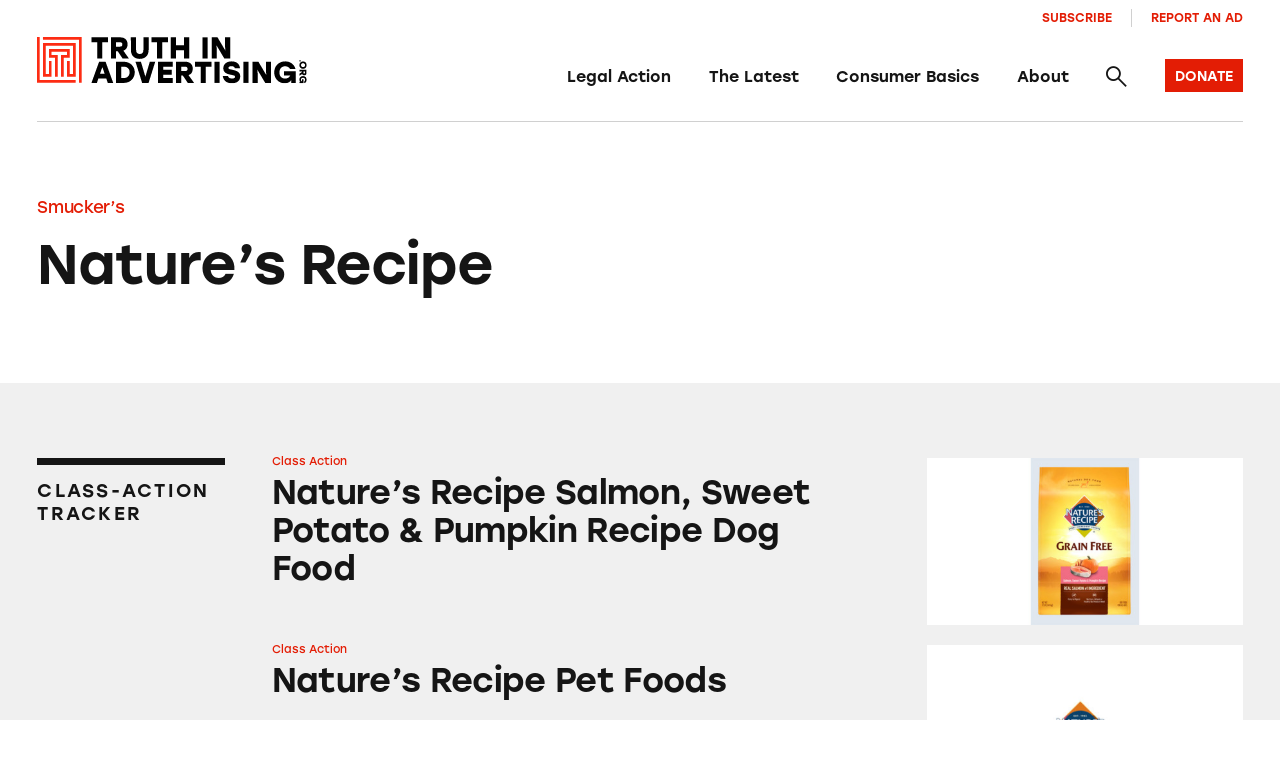

--- FILE ---
content_type: text/html; charset=UTF-8
request_url: https://truthinadvertising.org/brands/natures-recipe/
body_size: 11680
content:
<!DOCTYPE html>
<html lang="en">
	<head>
		<meta charset="utf-8" />
		<meta name="viewport" content="width=device-width, initial-scale=1.0, viewport-fit=cover" />
		<script>['js','m4n'].forEach(function(attr){document.documentElement.setAttribute(attr,'')})</script>
		<script src='https://www.google.com/recaptcha/enterprise.js?render=6Lfd6rYqAAAAAJVxraK8H2UoRn38H-_QD4HSX_uv'></script>
		<link rel="preload" href="https://truthinadvertising.org/wp-content/themes/tina/assets/fonts/icomoon/fonts/icomoon.woff?1633980947099" as="font" crossorigin />
		<meta name='robots' content='index, follow, max-image-preview:large, max-snippet:-1, max-video-preview:-1' />

	<!-- This site is optimized with the Yoast SEO plugin v26.5 - https://yoast.com/wordpress/plugins/seo/ -->
	<title>Nature&#039;s Recipe - Truth in Advertising</title>
	<link rel="canonical" href="https://truthinadvertising.org/brands/natures-recipe/" />
	<meta property="og:locale" content="en_US" />
	<meta property="og:type" content="article" />
	<meta property="og:title" content="Nature&#039;s Recipe - Truth in Advertising" />
	<meta property="og:url" content="https://truthinadvertising.org/brands/natures-recipe/" />
	<meta property="og:site_name" content="Truth in Advertising" />
	<meta property="article:publisher" content="https://www.facebook.com/truthinad/" />
	<meta name="twitter:card" content="summary_large_image" />
	<meta name="twitter:site" content="@truthinad" />
	<script type="application/ld+json" class="yoast-schema-graph">{"@context":"https://schema.org","@graph":[{"@type":"WebPage","@id":"https://truthinadvertising.org/brands/natures-recipe/","url":"https://truthinadvertising.org/brands/natures-recipe/","name":"Nature's Recipe - Truth in Advertising","isPartOf":{"@id":"https://truthinadvertising.org/#website"},"datePublished":"2021-12-03T04:18:03+00:00","breadcrumb":{"@id":"https://truthinadvertising.org/brands/natures-recipe/#breadcrumb"},"inLanguage":"en-US","potentialAction":[{"@type":"ReadAction","target":["https://truthinadvertising.org/brands/natures-recipe/"]}]},{"@type":"BreadcrumbList","@id":"https://truthinadvertising.org/brands/natures-recipe/#breadcrumb","itemListElement":[{"@type":"ListItem","position":1,"name":"Home","item":"https://truthinadvertising.org/"},{"@type":"ListItem","position":2,"name":"Nature&#8217;s Recipe"}]},{"@type":"WebSite","@id":"https://truthinadvertising.org/#website","url":"https://truthinadvertising.org/","name":"Truth in Advertising","description":"Keeping Ads Honest","publisher":{"@id":"https://truthinadvertising.org/#organization"},"alternateName":"TINA.org","potentialAction":[{"@type":"SearchAction","target":{"@type":"EntryPoint","urlTemplate":"https://truthinadvertising.org/?s={search_term_string}"},"query-input":{"@type":"PropertyValueSpecification","valueRequired":true,"valueName":"search_term_string"}}],"inLanguage":"en-US"},{"@type":"Organization","@id":"https://truthinadvertising.org/#organization","name":"Truth in Advertising","alternateName":"TINA.org","url":"https://truthinadvertising.org/","logo":{"@type":"ImageObject","inLanguage":"en-US","@id":"https://truthinadvertising.org/#/schema/logo/image/","url":"https://truthinadvertising.org/wp-content/uploads/2022/02/TINA-SocialShare.png","contentUrl":"https://truthinadvertising.org/wp-content/uploads/2022/02/TINA-SocialShare.png","width":1200,"height":630,"caption":"Truth in Advertising"},"image":{"@id":"https://truthinadvertising.org/#/schema/logo/image/"},"sameAs":["https://www.facebook.com/truthinad/","https://x.com/truthinad","https://www.youtube.com/c/TruthInAdvertisingOrg","https://www.instagram.com/truthinadvertising/?hl=en","https://www.tiktok.com/@truthinadvertising"]}]}</script>
	<!-- / Yoast SEO plugin. -->


<link rel='dns-prefetch' href='//stats.wp.com' />
<link rel='dns-prefetch' href='//use.typekit.net' />
<link rel="alternate" type="application/rss+xml" title="Truth in Advertising &raquo; Feed" href="https://truthinadvertising.org/feed/" />
<link rel="alternate" type="application/rss+xml" title="Truth in Advertising &raquo; Comments Feed" href="https://truthinadvertising.org/comments/feed/" />
<style id='wp-img-auto-sizes-contain-inline-css'>
img:is([sizes=auto i],[sizes^="auto," i]){contain-intrinsic-size:3000px 1500px}
/*# sourceURL=wp-img-auto-sizes-contain-inline-css */
</style>
<style id='classic-theme-styles-inline-css'>
/*! This file is auto-generated */
.wp-block-button__link{color:#fff;background-color:#32373c;border-radius:9999px;box-shadow:none;text-decoration:none;padding:calc(.667em + 2px) calc(1.333em + 2px);font-size:1.125em}.wp-block-file__button{background:#32373c;color:#fff;text-decoration:none}
/*# sourceURL=/wp-includes/css/classic-themes.min.css */
</style>
<link rel='stylesheet' id='gs_style-css' href='https://truthinadvertising.org/wp-content/plugins/glossy/glossy.css?ver=6.9' media='all' />
<link rel='stylesheet' id='Tippy-css' href='https://truthinadvertising.org/wp-content/plugins/tippy/jquery.tippy.css?ver=6.9' media='all' />
<link rel='stylesheet' id='tm-app-css' href='https://truthinadvertising.org/wp-content/themes/tina/assets/styles/app.css?ver=v49' media='all' />
<link rel='stylesheet' id='tm-typekit-css' href='https://use.typekit.net/pjv0ixk.css?ver=v49' media='all' />
<script src="https://truthinadvertising.org/wp-includes/js/jquery/jquery.min.js?ver=3.7.1" id="jquery-core-js"></script>
<script src="https://truthinadvertising.org/wp-includes/js/jquery/jquery-migrate.min.js?ver=3.4.1" id="jquery-migrate-js"></script>
<script src="https://truthinadvertising.org/wp-content/plugins/tippy/jquery.tippy.js?ver=6.0.0" id="Tippy-js"></script>
<link rel="https://api.w.org/" href="https://truthinadvertising.org/wp-json/" /><link rel="alternate" title="JSON" type="application/json" href="https://truthinadvertising.org/wp-json/wp/v2/brand/3582" /><!-- Stream WordPress user activity plugin v4.1.1 -->

            <script type="text/javascript">
                jQuery(document).ready(function() {
                    jQuery('.tippy').tippy({ position: "link", offsetx: 0, offsety: 10, closetext: "×", hidedelay: 700, showdelay: 100, calcpos: "parent", showspeed: 200, hidespeed: 200, showtitle: true, hoverpopup: true, draggable: true, dragheader: false, multitip: false, autoshow: false, showheader: false, showclose: true, htmlentities: false });
                });
            </script>
        	<style>img#wpstats{display:none}</style>
		<link rel="apple-touch-icon" sizes="180x180" href="https://truthinadvertising.org/wp-content/themes/tina/assets/images/favicon/apple-touch-icon.png"><link rel="icon" type="image/png" sizes="32x32" href="https://truthinadvertising.org/wp-content/themes/tina/assets/images/favicon/favicon-32x32.png"><link rel="icon" type="image/png" sizes="16x16" href="https://truthinadvertising.org/wp-content/themes/tina/assets/images/favicon/favicon-16x16.png"><link rel="shortcut icon" href="https://truthinadvertising.org/wp-content/themes/tina/assets/images/favicon/favicon.ico"><meta name="msapplication-TileColor" content="#ffffff"><meta name="msapplication-config" content="https://truthinadvertising.org/wp-content/themes/tina/assets/images/favicon/browserconfig.xml"><meta name="theme-color" content="#ffffff">
		
		<!-- Global site tag (gtag.js) - Google Analytics -->
		<script async src="https://www.googletagmanager.com/gtag/js?id=UA-33463319-1"></script>
		<script>
		window.dataLayer = window.dataLayer || [];
		function gtag(){dataLayer.push(arguments);}
		gtag('js', new Date());

		gtag('config', 'UA-33463319-1');
		</script>

	<style id='global-styles-inline-css'>
:root{--wp--preset--aspect-ratio--square: 1;--wp--preset--aspect-ratio--4-3: 4/3;--wp--preset--aspect-ratio--3-4: 3/4;--wp--preset--aspect-ratio--3-2: 3/2;--wp--preset--aspect-ratio--2-3: 2/3;--wp--preset--aspect-ratio--16-9: 16/9;--wp--preset--aspect-ratio--9-16: 9/16;--wp--preset--color--black: #000000;--wp--preset--color--cyan-bluish-gray: #abb8c3;--wp--preset--color--white: #ffffff;--wp--preset--color--pale-pink: #f78da7;--wp--preset--color--vivid-red: #cf2e2e;--wp--preset--color--luminous-vivid-orange: #ff6900;--wp--preset--color--luminous-vivid-amber: #fcb900;--wp--preset--color--light-green-cyan: #7bdcb5;--wp--preset--color--vivid-green-cyan: #00d084;--wp--preset--color--pale-cyan-blue: #8ed1fc;--wp--preset--color--vivid-cyan-blue: #0693e3;--wp--preset--color--vivid-purple: #9b51e0;--wp--preset--gradient--vivid-cyan-blue-to-vivid-purple: linear-gradient(135deg,rgb(6,147,227) 0%,rgb(155,81,224) 100%);--wp--preset--gradient--light-green-cyan-to-vivid-green-cyan: linear-gradient(135deg,rgb(122,220,180) 0%,rgb(0,208,130) 100%);--wp--preset--gradient--luminous-vivid-amber-to-luminous-vivid-orange: linear-gradient(135deg,rgb(252,185,0) 0%,rgb(255,105,0) 100%);--wp--preset--gradient--luminous-vivid-orange-to-vivid-red: linear-gradient(135deg,rgb(255,105,0) 0%,rgb(207,46,46) 100%);--wp--preset--gradient--very-light-gray-to-cyan-bluish-gray: linear-gradient(135deg,rgb(238,238,238) 0%,rgb(169,184,195) 100%);--wp--preset--gradient--cool-to-warm-spectrum: linear-gradient(135deg,rgb(74,234,220) 0%,rgb(151,120,209) 20%,rgb(207,42,186) 40%,rgb(238,44,130) 60%,rgb(251,105,98) 80%,rgb(254,248,76) 100%);--wp--preset--gradient--blush-light-purple: linear-gradient(135deg,rgb(255,206,236) 0%,rgb(152,150,240) 100%);--wp--preset--gradient--blush-bordeaux: linear-gradient(135deg,rgb(254,205,165) 0%,rgb(254,45,45) 50%,rgb(107,0,62) 100%);--wp--preset--gradient--luminous-dusk: linear-gradient(135deg,rgb(255,203,112) 0%,rgb(199,81,192) 50%,rgb(65,88,208) 100%);--wp--preset--gradient--pale-ocean: linear-gradient(135deg,rgb(255,245,203) 0%,rgb(182,227,212) 50%,rgb(51,167,181) 100%);--wp--preset--gradient--electric-grass: linear-gradient(135deg,rgb(202,248,128) 0%,rgb(113,206,126) 100%);--wp--preset--gradient--midnight: linear-gradient(135deg,rgb(2,3,129) 0%,rgb(40,116,252) 100%);--wp--preset--font-size--small: 13px;--wp--preset--font-size--medium: 20px;--wp--preset--font-size--large: 36px;--wp--preset--font-size--x-large: 42px;--wp--preset--spacing--20: 0.44rem;--wp--preset--spacing--30: 0.67rem;--wp--preset--spacing--40: 1rem;--wp--preset--spacing--50: 1.5rem;--wp--preset--spacing--60: 2.25rem;--wp--preset--spacing--70: 3.38rem;--wp--preset--spacing--80: 5.06rem;--wp--preset--shadow--natural: 6px 6px 9px rgba(0, 0, 0, 0.2);--wp--preset--shadow--deep: 12px 12px 50px rgba(0, 0, 0, 0.4);--wp--preset--shadow--sharp: 6px 6px 0px rgba(0, 0, 0, 0.2);--wp--preset--shadow--outlined: 6px 6px 0px -3px rgb(255, 255, 255), 6px 6px rgb(0, 0, 0);--wp--preset--shadow--crisp: 6px 6px 0px rgb(0, 0, 0);}:where(.is-layout-flex){gap: 0.5em;}:where(.is-layout-grid){gap: 0.5em;}body .is-layout-flex{display: flex;}.is-layout-flex{flex-wrap: wrap;align-items: center;}.is-layout-flex > :is(*, div){margin: 0;}body .is-layout-grid{display: grid;}.is-layout-grid > :is(*, div){margin: 0;}:where(.wp-block-columns.is-layout-flex){gap: 2em;}:where(.wp-block-columns.is-layout-grid){gap: 2em;}:where(.wp-block-post-template.is-layout-flex){gap: 1.25em;}:where(.wp-block-post-template.is-layout-grid){gap: 1.25em;}.has-black-color{color: var(--wp--preset--color--black) !important;}.has-cyan-bluish-gray-color{color: var(--wp--preset--color--cyan-bluish-gray) !important;}.has-white-color{color: var(--wp--preset--color--white) !important;}.has-pale-pink-color{color: var(--wp--preset--color--pale-pink) !important;}.has-vivid-red-color{color: var(--wp--preset--color--vivid-red) !important;}.has-luminous-vivid-orange-color{color: var(--wp--preset--color--luminous-vivid-orange) !important;}.has-luminous-vivid-amber-color{color: var(--wp--preset--color--luminous-vivid-amber) !important;}.has-light-green-cyan-color{color: var(--wp--preset--color--light-green-cyan) !important;}.has-vivid-green-cyan-color{color: var(--wp--preset--color--vivid-green-cyan) !important;}.has-pale-cyan-blue-color{color: var(--wp--preset--color--pale-cyan-blue) !important;}.has-vivid-cyan-blue-color{color: var(--wp--preset--color--vivid-cyan-blue) !important;}.has-vivid-purple-color{color: var(--wp--preset--color--vivid-purple) !important;}.has-black-background-color{background-color: var(--wp--preset--color--black) !important;}.has-cyan-bluish-gray-background-color{background-color: var(--wp--preset--color--cyan-bluish-gray) !important;}.has-white-background-color{background-color: var(--wp--preset--color--white) !important;}.has-pale-pink-background-color{background-color: var(--wp--preset--color--pale-pink) !important;}.has-vivid-red-background-color{background-color: var(--wp--preset--color--vivid-red) !important;}.has-luminous-vivid-orange-background-color{background-color: var(--wp--preset--color--luminous-vivid-orange) !important;}.has-luminous-vivid-amber-background-color{background-color: var(--wp--preset--color--luminous-vivid-amber) !important;}.has-light-green-cyan-background-color{background-color: var(--wp--preset--color--light-green-cyan) !important;}.has-vivid-green-cyan-background-color{background-color: var(--wp--preset--color--vivid-green-cyan) !important;}.has-pale-cyan-blue-background-color{background-color: var(--wp--preset--color--pale-cyan-blue) !important;}.has-vivid-cyan-blue-background-color{background-color: var(--wp--preset--color--vivid-cyan-blue) !important;}.has-vivid-purple-background-color{background-color: var(--wp--preset--color--vivid-purple) !important;}.has-black-border-color{border-color: var(--wp--preset--color--black) !important;}.has-cyan-bluish-gray-border-color{border-color: var(--wp--preset--color--cyan-bluish-gray) !important;}.has-white-border-color{border-color: var(--wp--preset--color--white) !important;}.has-pale-pink-border-color{border-color: var(--wp--preset--color--pale-pink) !important;}.has-vivid-red-border-color{border-color: var(--wp--preset--color--vivid-red) !important;}.has-luminous-vivid-orange-border-color{border-color: var(--wp--preset--color--luminous-vivid-orange) !important;}.has-luminous-vivid-amber-border-color{border-color: var(--wp--preset--color--luminous-vivid-amber) !important;}.has-light-green-cyan-border-color{border-color: var(--wp--preset--color--light-green-cyan) !important;}.has-vivid-green-cyan-border-color{border-color: var(--wp--preset--color--vivid-green-cyan) !important;}.has-pale-cyan-blue-border-color{border-color: var(--wp--preset--color--pale-cyan-blue) !important;}.has-vivid-cyan-blue-border-color{border-color: var(--wp--preset--color--vivid-cyan-blue) !important;}.has-vivid-purple-border-color{border-color: var(--wp--preset--color--vivid-purple) !important;}.has-vivid-cyan-blue-to-vivid-purple-gradient-background{background: var(--wp--preset--gradient--vivid-cyan-blue-to-vivid-purple) !important;}.has-light-green-cyan-to-vivid-green-cyan-gradient-background{background: var(--wp--preset--gradient--light-green-cyan-to-vivid-green-cyan) !important;}.has-luminous-vivid-amber-to-luminous-vivid-orange-gradient-background{background: var(--wp--preset--gradient--luminous-vivid-amber-to-luminous-vivid-orange) !important;}.has-luminous-vivid-orange-to-vivid-red-gradient-background{background: var(--wp--preset--gradient--luminous-vivid-orange-to-vivid-red) !important;}.has-very-light-gray-to-cyan-bluish-gray-gradient-background{background: var(--wp--preset--gradient--very-light-gray-to-cyan-bluish-gray) !important;}.has-cool-to-warm-spectrum-gradient-background{background: var(--wp--preset--gradient--cool-to-warm-spectrum) !important;}.has-blush-light-purple-gradient-background{background: var(--wp--preset--gradient--blush-light-purple) !important;}.has-blush-bordeaux-gradient-background{background: var(--wp--preset--gradient--blush-bordeaux) !important;}.has-luminous-dusk-gradient-background{background: var(--wp--preset--gradient--luminous-dusk) !important;}.has-pale-ocean-gradient-background{background: var(--wp--preset--gradient--pale-ocean) !important;}.has-electric-grass-gradient-background{background: var(--wp--preset--gradient--electric-grass) !important;}.has-midnight-gradient-background{background: var(--wp--preset--gradient--midnight) !important;}.has-small-font-size{font-size: var(--wp--preset--font-size--small) !important;}.has-medium-font-size{font-size: var(--wp--preset--font-size--medium) !important;}.has-large-font-size{font-size: var(--wp--preset--font-size--large) !important;}.has-x-large-font-size{font-size: var(--wp--preset--font-size--x-large) !important;}
/*# sourceURL=global-styles-inline-css */
</style>
</head>

<body class="wp-singular brand-template-default single single-brand postid-3582 wp-theme-tina">
<div class="root1">
	<header class="top1" id="top" x-data="unfolder()" reveal="1+/43">
		<div class="top1-wrap -restrain">
			
		<p class="logo1 -as:1">
			<a href="https://truthinadvertising.org" aria-label="Truth in Advertising" accesskey="h">
				<svg width="293px" height="51px" viewBox="0 0 293 51" version="1.1" xmlns="http://www.w3.org/2000/svg" xmlns:xlink="http://www.w3.org/1999/xlink"><title>Truth In Advertising - Logo</title><defs><polygon id="path-1" points="0 50.1269608 292.725356 50.1269608 292.725356 0 0 0"></polygon></defs><g id="Symbols" stroke="none" stroke-width="1" fill="none" fill-rule="evenodd"><g id="nav-/-main" transform="translate(-70.000000, -40.000000)"><g id="Group-10" transform="translate(70.000000, 10.000000)"><g id="logo-/-tina-/-full" transform="translate(0.000000, 30.129500)"><polygon id="Fill-1" fill="#000000" points="77.1203178 5.55691176 70.8697474 5.55691176 70.8697474 23.2132843 65.3059722 23.2132843 65.3059722 5.55691176 59.087664 5.55691176 59.087664 0.240245098 77.1203178 0.240245098"></polygon><g id="Group-32"><path d="M89.819774,5.55691176 L85.7938337,5.55691176 L85.7938337,10.3485784 L89.819774,10.3485784 C91.750622,10.3485784 92.666675,9.56083333 92.666675,7.98534314 C92.666675,6.3775 91.6851198,5.55691176 89.819774,5.55691176 L89.819774,5.55691176 Z M87.5291528,15.2382843 L85.7938337,15.2382843 L85.7938337,23.2132843 L80.2305474,23.2132843 L80.2305474,0.240245098 L90.4415559,0.240245098 C95.2852959,0.240245098 98.2954635,3.12848039 98.2954635,7.92014706 C98.2954635,11.5956373 96.5288598,13.7946569 93.7142211,14.7132843 L99.7360228,23.2132843 L92.9286837,23.2132843 L87.5291528,15.2382843 Z" id="Fill-2" fill="#000000"></path><path d="M121.17347,0.240343137 L121.140719,13.8271078 C121.140719,20.3584804 117.017015,23.6398529 111.518742,23.6398529 C106.020957,23.6398529 101.897253,20.3584804 101.897253,13.8271078 L101.864502,0.240343137 L107.526041,0.240343137 L107.526041,13.4991667 C107.526041,17.1089706 109.129867,18.3236765 111.518742,18.3236765 C113.908105,18.3236765 115.511931,17.1089706 115.511931,13.4991667 L115.511931,0.240343137 L121.17347,0.240343137 Z" id="Fill-4" fill="#000000"></path><polygon id="Fill-6" fill="#000000" points="142.15255 5.55691176 135.901979 5.55691176 135.901979 23.2132843 130.338204 23.2132843 130.338204 5.55691176 124.119896 5.55691176 124.119896 0.240245098 142.15255 0.240245098"></polygon><polygon id="Fill-8" fill="#000000" points="165.193676 0.240343137 165.193676 23.2133824 159.629901 23.2133824 159.629901 14.1555392 150.826701 14.1555392 150.826701 23.2133824 145.262926 23.2133824 145.262926 0.240343137 150.826701 0.240343137 150.826701 8.83887255 159.629901 8.83887255 159.629901 0.240343137"></polygon><mask id="mask-2" fill="white"><use xlink:href="#path-1"></use></mask><g id="Clip-11"></g><polygon id="Fill-10" fill="#000000" mask="url(#mask-2)" points="179.595261 23.2132353 185.159036 23.2132353 185.159036 0.240196078 179.595261 0.240196078"></polygon><polygon id="Fill-12" fill="#000000" mask="url(#mask-2)" points="209.606358 0.240343137 209.606358 23.2133824 203.289796 23.2133824 194.682614 8.74034314 195.141129 13.5976961 195.141129 23.2133824 189.577843 23.2133824 189.577843 0.240343137 195.893915 0.240343137 204.467858 14.7133824 204.042583 9.85651961 204.042583 0.240343137"></polygon><path d="M73.3567773,39.625049 L70.9024007,32.4706373 L68.4475352,39.625049 L73.3567773,39.625049 Z M75.1893721,44.9417157 L66.6149405,44.9417157 L64.9788523,49.700049 L59.0875662,49.700049 L67.4004779,26.7270098 L74.4038347,26.7270098 L82.7167463,49.700049 L76.8254602,49.700049 L75.1893721,44.9417157 Z" id="Fill-13" fill="#000000" mask="url(#mask-2)"></path><path d="M100.521511,38.2137745 C100.521511,34.5382843 98.0016324,32.0436765 94.3687053,32.0436765 L91.3903111,32.0436765 L91.3903111,44.3838725 L94.3687053,44.3838725 C98.0016324,44.3838725 100.521511,41.8564216 100.521511,38.2137745 M106.084798,38.2137745 C106.084798,44.7446569 101.04504,49.700049 94.3687053,49.700049 L85.8270247,49.700049 L85.8270247,26.7275 L94.3687053,26.7275 C101.04504,26.7275 106.084798,31.6828922 106.084798,38.2137745" id="Fill-14" fill="#000000" mask="url(#mask-2)"></path><polygon id="Fill-15" fill="#000000" mask="url(#mask-2)" points="128.307978 26.7272549 121.074875 49.7002941 114.072007 49.7002941 106.904406 26.7272549 112.795692 26.7272549 117.606192 42.9395098 122.417181 26.7272549"></polygon><polygon id="Fill-16" fill="#000000" mask="url(#mask-2)" points="136.982276 32.0438235 136.982276 35.4570588 146.276254 35.4570588 146.276254 40.7737255 136.982276 40.7737255 136.982276 44.3835294 147.192307 44.3835294 147.192307 49.7001961 131.418501 49.7001961 131.418501 26.7271569 147.192307 26.7271569 147.192307 32.0438235"></polygon><path d="M160.546199,32.0438235 L156.521236,32.0438235 L156.521236,36.8354902 L160.546199,36.8354902 C162.477047,36.8354902 163.3931,36.0477451 163.3931,34.4722549 C163.3931,32.8644118 162.411544,32.0438235 160.546199,32.0438235 L160.546199,32.0438235 Z M158.255577,41.7251961 L156.521236,41.7251961 L156.521236,49.7001961 L150.956972,49.7001961 L150.956972,26.7271569 L161.167981,26.7271569 C166.011721,26.7271569 169.021888,29.6153922 169.021888,34.4070588 C169.021888,38.082549 167.255284,40.2815686 164.440646,41.2001961 L170.462447,49.7001961 L163.655108,49.7001961 L158.255577,41.7251961 Z" id="Fill-17" fill="#000000" mask="url(#mask-2)"></path><polygon id="Fill-18" fill="#000000" mask="url(#mask-2)" points="189.478318 32.0438235 183.227748 32.0438235 183.227748 49.7001961 177.663973 49.7001961 177.663973 32.0438235 171.445665 32.0438235 171.445665 26.7271569 189.478318 26.7271569"></polygon><polygon id="Fill-19" fill="#000000" mask="url(#mask-2)" points="192.588646 49.7004902 198.152421 49.7004902 198.152421 26.727451 192.588646 26.727451"></polygon><path d="M220.537891,42.7427941 C220.537891,48.3545588 215.367128,50.1271078 211.701939,50.1271078 C204.698093,50.1271078 202.047699,46.0246569 201.589673,42.1192647 L207.218461,42.1192647 C207.741501,44.0226961 208.756296,44.9089706 211.669188,44.9089706 C213.927547,44.9089706 214.941364,44.1864216 214.941364,42.9722059 C214.941364,41.6271078 213.567285,41.5280882 209.73834,40.7079902 C206.007159,39.9202451 202.178215,38.5418137 202.178215,33.7834804 C202.178215,28.7290686 206.662181,26.3006373 211.014655,26.3006373 C217.494483,26.3006373 219.949349,29.9432843 220.341873,33.9143627 L214.713084,33.9143627 C214.385085,32.5687745 213.632787,31.5187745 211.014655,31.5187745 C208.527038,31.5187745 207.774741,32.5359314 207.774741,33.5207353 C207.774741,34.6035784 208.821798,34.734951 211.080157,35.2271078 C217.494483,36.6055392 220.537891,38.0496569 220.537891,42.7427941" id="Fill-20" fill="#000000" mask="url(#mask-2)"></path><polygon id="Fill-21" fill="#000000" mask="url(#mask-2)" points="223.975435 49.7004902 229.539211 49.7004902 229.539211 26.727451 223.975435 26.727451"></polygon><polygon id="Fill-22" fill="#000000" mask="url(#mask-2)" points="253.98663 26.7272549 253.98663 49.7002941 247.670069 49.7002941 239.062886 35.2272549 239.521402 40.0846078 239.521402 49.7002941 233.958115 49.7002941 233.958115 26.7272549 240.274188 26.7272549 248.848131 41.2002941 248.422855 36.3434314 248.422855 26.7272549"></polygon><path d="M280.692849,36.9995588 L280.692849,49.700049 L275.947362,49.700049 L275.947362,46.4838725 C274.932567,48.5186765 272.347186,50.1270098 268.747499,50.1270098 C262.431915,50.1270098 257.423931,45.1711275 257.423931,38.2794608 C257.423931,31.3873039 262.431915,26.3005392 269.303779,26.3005392 C274.932567,26.3005392 279.220028,29.7137745 280.463591,34.5382843 L274.507781,34.5382843 C273.591239,32.7005392 271.725404,31.6172059 269.303779,31.6172059 C265.507585,31.6172059 263.053208,34.3083824 263.053208,38.3451471 C263.053208,42.0206373 265.08231,44.9745588 269.173263,44.9745588 C271.693142,44.9745588 273.853248,43.8583824 274.769301,41.6598529 L267.961962,41.6598529 L267.961962,36.9995588 L280.692849,36.9995588 Z" id="Fill-23" fill="#000000" mask="url(#mask-2)"></path><path d="M285.477246,26.6071078 C285.026552,26.6071078 284.702463,26.2580882 284.702463,25.7904412 C284.702463,25.3227941 285.026552,24.9737745 285.477246,24.9737745 C285.92794,24.9737745 286.252029,25.3227941 286.252029,25.7904412 C286.252029,26.2580882 285.92794,26.6071078 285.477246,26.6071078" id="Fill-24" fill="#000000" mask="url(#mask-2)"></path><path d="M288.713885,28.2591176 C287.42095,28.2591176 286.492677,29.1679412 286.492677,30.4091176 C286.492677,31.6507843 287.42095,32.5586275 288.713885,32.5586275 C290.00682,32.5586275 290.935093,31.6507843 290.935093,30.4091176 C290.935093,29.1679412 290.00682,28.2591176 288.713885,28.2591176 M288.713885,34.465 C286.43744,34.465 284.702121,32.7037255 284.702121,30.4091176 C284.702121,28.115 286.43744,26.3537255 288.713885,26.3537255 C290.99033,26.3537255 292.725649,28.115 292.725649,30.4091176 C292.725649,32.7037255 290.99033,34.465 288.713885,34.465" id="Fill-25" fill="#000000" mask="url(#mask-2)"></path><path d="M290.791282,38.6531863 L290.791282,37.2904412 L289.178168,37.2904412 L289.178168,38.6531863 C289.178168,39.307598 289.44311,39.6178922 289.973482,39.6178922 C290.515097,39.6178922 290.791282,39.285049 290.791282,38.6531863 L290.791282,38.6531863 Z M287.531326,37.8781863 L287.531326,37.2904412 L284.845736,37.2904412 L284.845736,35.4066176 L292.581838,35.4066176 L292.581838,38.8639706 C292.581838,40.5046569 291.609082,41.5232843 289.995479,41.5232843 C288.757781,41.5232843 288.017215,40.9247549 287.70828,39.9727941 L284.845736,42.0115196 L284.845736,39.7061275 L287.531326,37.8781863 Z" id="Fill-26" fill="#000000" mask="url(#mask-2)"></path><path d="M289.122736,50.1135784 L284.84603,50.1135784 L284.84603,48.5062255 L285.928771,48.5062255 C285.243442,48.1630882 284.702316,47.287598 284.702316,46.0684804 C284.702316,43.9292647 286.370666,42.2336765 288.692083,42.2336765 C291.012523,42.2336765 292.725356,43.9292647 292.725356,46.2567157 C292.725356,48.1630882 291.576135,49.615049 289.951778,50.0351471 L289.951778,48.0189706 C290.570628,47.7086765 290.9348,47.0768137 290.9348,46.2567157 C290.9348,44.9714216 290.029012,44.140049 288.669598,44.140049 C287.4319,44.140049 286.437146,44.8273039 286.437146,46.212598 C286.437146,47.0660294 286.813051,47.7969118 287.553616,48.1072059 L287.553616,45.8023039 L289.122736,45.8023039 L289.122736,50.1135784 Z" id="Fill-27" fill="#000000" mask="url(#mask-2)"></path><g id="Group" mask="url(#mask-2)" fill="#FD2C13"><g transform="translate(0.000049, -0.000392)"><polygon id="Fill-28" points="6.47181145 0.000147058824 6.47181145 2.91926471 45.5810156 2.91926471 45.5810156 49.5844608 48.4919522 49.5844608 48.4919522 0.000147058824"></polygon><polygon id="Fill-29" points="2.91093667 46.6651961 2.91093667 0 0 0 0 49.5843137 41.9639262 49.5843137 41.9639262 46.6651961"></polygon><polygon id="Fill-30" points="6.48623171 6.51509804 6.47841055 6.51509804 6.48036584 43.0508824 15.848156 43.0508824 15.848156 25.8719608 12.9372193 25.8719608 12.9372193 40.1317647 9.38934722 40.1317647 9.38934722 9.43421569 39.0530384 9.43421569 39.0530384 40.1317647 35.4885464 40.1317647 35.4885464 25.8719608 32.5776097 25.8719608 32.5776097 43.0508824 32.6035173 43.0508824 41.9639751 43.0508824 41.9639751 42.9003922 41.9639751 6.51509804"></polygon><polygon id="Fill-31" points="35.4887419 22.375098 35.4887419 12.9535294 12.936926 12.9535294 12.936926 22.375098 19.5590015 22.375098 19.5590015 43.0510784 22.4704269 43.0510784 22.4650499 19.4559804 15.8478627 19.4559804 15.8478627 15.8731373 32.5778052 15.8731373 32.5778052 19.4559804 26.0935777 19.4559804 26.0935777 43.0510784 29.0050032 43.0510784 29.0050032 22.375098"></polygon></g></g></g></g></g></g></g></svg>
			</a>
		</p>
				<nav class="skips1">
				<ul>
					<li><a href="#nav" accesskey="n">Skip to navigation [n]</a></li>
					<li><a href="#content" accesskey="c">Skip to content [c]</a></li>
					<li><a href="#footer" accesskey="f">Skip to footer [f]</a></li>
				</ul>
			</nav>
			<ul class="togglers1">
				<li><a href="#" class="icon-search-bold" aria-label="Search" @click.prevent="$store.app.overlay = $store.app.overlay === 'search' ? false : 'search'"><span>Search</span></a></li>
				<li><a href="#" class="icon-menu-bold" aria-label="Menu" @click.prevent="$store.app.overlay = $store.app.overlay === 'nav' ? false : 'nav'"><span>Menu</span></a></li>
			</ul>
				   	 	<nav class="nav1" id="nav" :class="{'-open': $store.app.overlay == 'nav'}">
				<p class="nav1-close"><a href="#" class="icon-close-bold" @click.prevent="$store.app.overlay = false"><span>Close</span></a></p>
				<ul class="nav1-main">
											<li class="-main" x-spread="catcher">
							 
								<i class="icon-angle-down-bold" clickable @click="toggle($event)"></i>
														<a href="https://truthinadvertising.org/legal-action/">Legal Action</a>
															<ul heightwatch unfold>
																			<li><a href="https://truthinadvertising.org/legal-action/brands-industries/">Brands & Industries</a></li>
																			<li><a href="https://truthinadvertising.org/legal-action/actions/">Regulatory & Congressional Actions</a></li>
																			<li><a href="https://truthinadvertising.org/legal-action/class-action-tracker/">Class-Action Tracker</a></li>
																	</ul>
													</li>

											<li class="-main" x-spread="catcher">
							 
								<i class="icon-angle-down-bold" clickable @click="toggle($event)"></i>
														<a href="https://truthinadvertising.org/the-latest/">The Latest</a>
															<ul heightwatch unfold>
																			<li><a href="https://truthinadvertising.org/ad-alerts/">Ad Alerts</a></li>
																			<li><a href="https://truthinadvertising.org/consumer-news/">Consumer News</a></li>
																			<li><a href="https://truthinadvertising.org/blog/">Blog</a></li>
																	</ul>
													</li>

											<li class="-main" x-spread="catcher">
							 
								<i class="icon-angle-down-bold" clickable @click="toggle($event)"></i>
														<a href="https://truthinadvertising.org/consumer-basics/">Consumer Basics</a>
															<ul heightwatch unfold>
																			<li><a href="https://truthinadvertising.org/consumer-basics/how-to-be-a-smart-consumer/">How to Be a Smart Consumer</a></li>
																			<li><a href="https://truthinadvertising.org/consumer-basics/how-the-government-protects-you/">How the Government Protects You</a></li>
																	</ul>
													</li>

											<li class="-main" x-spread="catcher">
							 
								<i class="icon-angle-down-bold" clickable @click="toggle($event)"></i>
														<a href="https://truthinadvertising.org/about/">About</a>
															<ul heightwatch unfold>
																			<li><a href="https://truthinadvertising.org/team/">Team</a></li>
																			<li><a href="https://truthinadvertising.org/press/">Press</a></li>
																			<li><a href="https://truthinadvertising.org/careers/">Careers</a></li>
																			<li><a href="https://truthinadvertising.org/contact/">Contact</a></li>
																	</ul>
													</li>

										<li class="-search"><a href="#" class="icon-search-bold search-trigger" aria-label="Search" @click.prevent="$store.app.overlay = $store.app.overlay === 'search' ? false : 'search'" @click="openSearch = true; $nextTick(() => { setTimeout(() => { document.getElementById('headersearch').focus(); }, 300);});"><span>Search</span></a></li>
				</ul>
				<div class="socials2">
										<ul class="socials2-items">
						<li><a href="https://x.com/TruthinAd" class="icon-social-twitter" aria-label="Share on Twitter"><span>Twitter</span></a></li>						<li><a href="https://www.facebook.com/truthinad/" class="icon-social-facebook" aria-label="Share on Facebook"><span>Facebook</span></a></li>						<li><a href="https://www.instagram.com/truthinadvertising/?hl=en" class="icon-social-instagram" aria-label="Share on Instagram"><span>Instagram</span></a></li>						<li><a href="https://www.youtube.com/c/TruthInAdvertisingOrg" class="icon-social-youtube" aria-label="Share on YouTube"><span>YouTube</span></a></li>					</ul>
				</div>
								<ul class="nav1-side">
											<li><a href="https://truthinadvertising.org/subscribe/" class=" menu-item menu-item-type-post_type menu-item-object-page">Subscribe</a></li>
											<li><a href="https://truthinadvertising.org/report-an-ad/" class=" menu-item menu-item-type-post_type menu-item-object-page">Report an Ad</a></li>
									</ul>

													<p class="nav1-action desktop-hide"><a href="https://truthinadvertising.org/report-an-ad/" class="button1 -d1 -to-a1"><span>Report an Ad</span></a></p>
				
													<p class="nav1-action"><a href="https://donatenow.networkforgood.org/truthinadvertising" class="button1"><span>Donate</span></a></p>
							</nav>
		</div>
	</header>
	<div class="search1" id="search" x-data="transitions()" x-spread="transitions" x-cloak x-show="$store.app.overlay == 'search'">
		<p class="search1-close"><a href="#" class="icon-close-bold" @click.prevent="$store.app.overlay = false"><span>Close</span></a></p>
		<div class="search1-wrap -xw:5 -mx:a">
			<form action="https://truthinadvertising.org/search/" method="get">
				<p class="searchbox1">
					<label for="headersearch" invisible>Search</label>
					<input type="text" name="f-search" id="headersearch" placeholder="Search" />
					<button type="submit"><i class="icon-search-bold"><span>Search</span></i></button>
				</p>       	
			</form>
						<h4 class="-mt:1 -t:18">Popular Searches</h4>
			<ul class="list1 -c2 -t:11 -as:3">
									<li><a href="https://truthinadvertising.org/ad-alerts/">Ad Alerts</a></li>
									<li><a href="https://truthinadvertising.org/blog/">Blog</a></li>
									<li><a href="https://truthinadvertising.org/consumer-basics/">Consumer Basics</a></li>
									<li><a href="https://truthinadvertising.org/contact/">Contact</a></li>
									<li><a href="https://truthinadvertising.org/consumer-news/">Consumer News</a></li>
									<li><a href="https://truthinadvertising.org/legal-action/">Legal Action</a></li>
									<li><a href="https://truthinadvertising.org/press/">Press</a></li>
									<li><a href="https://truthinadvertising.org/privacy-policy/">Privacy Policy</a></li>
									<li><a href="https://truthinadvertising.org/report-an-ad/">Report an Ad</a></li>
									<li><a href="https://truthinadvertising.org/wall-of-shame/">Wall of Shame</a></li>
									<li><a href="https://truthinadvertising.org/articles/by-the-numbers-made-in-the-usa-class-action-lawsuits/">By the Numbers: Made in the USA Class-Action Lawsuits</a></li>
							</ul>
		</div>
	</div>
	<section class="content1" id="content" data-warning="Your browser is outdated, it will not render this page properly, please upgrade.">
		
<div class="header2 -restrain -xw:1 -pt:3 -mb:3">
	<div class="header1 ">
					<p class="header1-brow -t:6 -fw:4 -as:4" reveal="1+/70"><a href="https://truthinadvertising.org/brands/smuckers/">Smucker&#8217;s</a></p>
				<h1 class="header1-title -t:1" reveal="1+/71">Nature&#8217;s Recipe</h1>
		<p class="header1-lead -t:10" reveal="1+/72"></p>
	</div>
	
</div>
<template id="tweetit1">
	<div class="tweetit1 -cs:i -cs:t1" hidden>
		<i class="icon-social-twitter" url="https://twitter.com/intent/tweet?text={text}" clickable></i>
	</div>
</template>





<div class="anchor1"><div class="anchor1-target" id="timeline"></div></div>
	<div class="wrap1 -cs:b2 catbrand">
		<div class="wrap1-inner -restrain">
			<div class="split1">
				<div class="split1-side" reveal="1/">
					<div class="-sy:5">
						<hr class="line1" reveal="3/" />
						<h3 class="-t:15">Class-Action Tracker</h3>
											</div>
				</div>
				<div class="split1-main">
					<div class="stream1 -first" x-data="loadmore1()" data-loadmore="700856">
						<div class="stream1-entries" data-entries>
								
																 

	<article class="card1 card1a -sep" reveal="1/">
					<a href="https://truthinadvertising.org/class-action/natures-recipe-salmon-sweet-potato-pumpkin-recipe-dog-food/"   class="card1-link -as:1" adjacent><span invisible>Nature’s Recipe Salmon, Sweet Potato &#038; Pumpkin Recipe Dog Food</span></a>
										<figure class="card1-image" >
									<span class="img1 -hs:2" style="--rl: 0.52987012987" >
				<img class="lazyload" data-src="https://truthinadvertising.org/wp-content/uploads/2019/06/Natures-Recipe-Salmon-Sweet-Potato-and-Pumpkin-Dog-Food.jpg" alt=""  data-srcset="https://truthinadvertising.org/wp-content/uploads/2019/06/Natures-Recipe-Salmon-Sweet-Potato-and-Pumpkin-Dog-Food.jpg 730w, https://truthinadvertising.org/wp-content/uploads/2019/06/Natures-Recipe-Salmon-Sweet-Potato-and-Pumpkin-Dog-Food.jpg 730w, https://truthinadvertising.org/wp-content/uploads/2019/06/Natures-Recipe-Salmon-Sweet-Potato-and-Pumpkin-Dog-Food.jpg 730w, https://truthinadvertising.org/wp-content/uploads/2019/06/Natures-Recipe-Salmon-Sweet-Potato-and-Pumpkin-Dog-Food-500x260.jpg 500w" data-sizes="auto" />
				<i aria-hidden="true" class="loader1 "></i>
				<noscript><img src="https://truthinadvertising.org/wp-content/uploads/2019/06/Natures-Recipe-Salmon-Sweet-Potato-and-Pumpkin-Dog-Food.jpg" alt=""></noscript>
											</span>
																</figure>
						<div class="card1-main">
			<p class="card1-brow -t:13 -as:4" ><a href="https://truthinadvertising.org/legal-action/class-action-tracker/">Class Action</a></p>			<div class="card1-inner" >
				<h3 class="card1-title -t:3 -t:6<m"><span class="-hs:1">Nature’s Recipe Salmon, Sweet Potato &#038; Pumpkin Recipe Dog Food</span></h3>
				<p class="card1-lead -t:11" ></p>											</div>
		</div>
	</article>

         
								
																 

	<article class="card1 card1a -sep" reveal="1/">
					<a href="https://truthinadvertising.org/class-action/natures-recipe-pet-foods-2/"   class="card1-link -as:1" adjacent><span invisible>Nature’s Recipe Pet Foods</span></a>
										<figure class="card1-image" >
									<span class="img1 -hs:2" style="--rl: 0.52987012987" >
				<img class="lazyload" data-src="https://truthinadvertising.org/wp-content/uploads/2019/01/Natures-Recipe.jpg" alt=""  data-srcset="https://truthinadvertising.org/wp-content/uploads/2019/01/Natures-Recipe.jpg 730w, https://truthinadvertising.org/wp-content/uploads/2019/01/Natures-Recipe.jpg 730w, https://truthinadvertising.org/wp-content/uploads/2019/01/Natures-Recipe.jpg 730w, https://truthinadvertising.org/wp-content/uploads/2019/01/Natures-Recipe-500x260.jpg 500w" data-sizes="auto" />
				<i aria-hidden="true" class="loader1 "></i>
				<noscript><img src="https://truthinadvertising.org/wp-content/uploads/2019/01/Natures-Recipe.jpg" alt=""></noscript>
											</span>
																</figure>
						<div class="card1-main">
			<p class="card1-brow -t:13 -as:4" ><a href="https://truthinadvertising.org/legal-action/class-action-tracker/">Class Action</a></p>			<div class="card1-inner" >
				<h3 class="card1-title -t:3 -t:6<m"><span class="-hs:1">Nature’s Recipe Pet Foods</span></h3>
				<p class="card1-lead -t:11" ></p>											</div>
		</div>
	</article>

         
								
																 

	<article class="card1 card1a -sep" reveal="1/">
					<a href="https://truthinadvertising.org/class-action/natures-recipe-pet-foods/"   class="card1-link -as:1" adjacent><span invisible>Nature’s Recipe Pet Foods</span></a>
										<figure class="card1-image" >
									<span class="img1 -hs:2" style="--rl: 0.52987012987" >
				<img class="lazyload" data-src="https://truthinadvertising.org/wp-content/uploads/2019/01/Natures-Recipe.jpg" alt=""  data-srcset="https://truthinadvertising.org/wp-content/uploads/2019/01/Natures-Recipe.jpg 730w, https://truthinadvertising.org/wp-content/uploads/2019/01/Natures-Recipe.jpg 730w, https://truthinadvertising.org/wp-content/uploads/2019/01/Natures-Recipe.jpg 730w, https://truthinadvertising.org/wp-content/uploads/2019/01/Natures-Recipe-500x260.jpg 500w" data-sizes="auto" />
				<i aria-hidden="true" class="loader1 "></i>
				<noscript><img src="https://truthinadvertising.org/wp-content/uploads/2019/01/Natures-Recipe.jpg" alt=""></noscript>
											</span>
																</figure>
						<div class="card1-main">
			<p class="card1-brow -t:13 -as:4" ><a href="https://truthinadvertising.org/legal-action/class-action-tracker/">Class Action</a></p>			<div class="card1-inner" >
				<h3 class="card1-title -t:3 -t:6<m"><span class="-hs:1">Nature’s Recipe Pet Foods</span></h3>
				<p class="card1-lead -t:11" ></p>											</div>
		</div>
	</article>

         
							  
						</div>
					</div>
				</div>
			</div>
		</div>
	</div>

	</section>
	<footer class="footer1 -cs:d1 -cs:i" id="footer">
		<div class="footer1-wrap -restrain" reveal="1/">
			<p class="footer1-logo"><a href="https://truthinadvertising.org" class="-as:1" aria-label="TINA.org"><i class="icon-logo-short"><span>TINA.org</span></i></a></p>
						<form action="https://list.robly.com/subscribe/post" reveal="1/" method="post" id="robly_embedded_subscribe_form" name="robly_embedded_subscribe_form" class="validate signup1" novalidate="">
				<input type="hidden" name="a" value="646548c95f1dc49cf3f6fbee0a36afa4" />
				<input type="hidden" name="c_url" value="https://truthinadvertising.org/subscribed" />
				<input type="hidden" name="sub_lists[]" value="428277" />

				<p class="signup1-title -t:2 -x1"><label for="f820851">Stay informed about deceptive ads.</label></p>
				<p class="fieldbox1 robly_field_group">
					<label invisible>Email Address:<span class="asterisk">*</span></label>
					<input type="email" name="EMAIL" placeholder="Email Address" id="DATA0" class="required" autocapitalize="off" autocorrect="off" value="">
					<input type="submit" value="Subscribe" name="subscribe" class="button button1 g-recaptcha" data-sitekey="6Lfd6rYqAAAAAJVxraK8H2UoRn38H-_QD4HSX_uv" data-callback="robly_recaptcha_callback"/>
				</p>
			</form>


			
			<nav class="footer1-nav -c:d2t -as:3 -t:12">
									<ul>
						 
															<li class='-main' >
									<a href="https://truthinadvertising.org/legal-action/">Legal Action</a>
									 
										<ul>
																							<li><a href="https://truthinadvertising.org/legal-action/actions/">Regulatory and Congressional Actions</a></li>
																							<li><a href="https://truthinadvertising.org/legal-action/brands-industries/">Brands and Industries</a></li>
																							<li><a href="https://truthinadvertising.org/legal-action/class-action-tracker/">Class-Action Tracker</a></li>
																					</ul>
																	</li>
															<li class='-main' >
									<a href="https://truthinadvertising.org/the-latest/">The Latest</a>
									 
										<ul>
																							<li><a href="https://truthinadvertising.org/ad-alerts/">Ad Alerts</a></li>
																							<li><a href="https://truthinadvertising.org/consumer-news/">Consumer News</a></li>
																							<li><a href="https://truthinadvertising.org/blog/">Blog</a></li>
																					</ul>
																	</li>
															<li class='-main' >
									<a href="https://truthinadvertising.org/consumer-basics/">Consumer Basics</a>
									 
										<ul>
																							<li><a href="https://truthinadvertising.org/consumer-basics/how-to-be-a-smart-consumer/">How to Be a Smart Consumer</a></li>
																							<li><a href="https://truthinadvertising.org/consumer-basics/how-the-government-protects-you/">How the Government Protects You</a></li>
																					</ul>
																	</li>
															<li class='-main' >
									<a href="https://truthinadvertising.org/about/">About</a>
									 
										<ul>
																							<li><a href="https://truthinadvertising.org/team/">Team</a></li>
																							<li><a href="https://truthinadvertising.org/press/">Press</a></li>
																							<li><a href="https://truthinadvertising.org/contact/">Contact</a></li>
																							<li><a href="https://truthinadvertising.org/careers/">Careers</a></li>
																					</ul>
																	</li>
																		
					</ul>

									<ul>
						 
															<li  >
									<a href="https://truthinadvertising.org/glossary/">Glossary</a>
																	</li>
															<li  >
									<a href="https://truthinadvertising.org/faq/">FAQ</a>
																	</li>
															<li  >
									<a href="https://truthinadvertising.org/for-educators/">For Educators</a>
																	</li>
															<li  >
									<a href="https://truthinadvertising.org/wall-of-shame/">Wall of Shame</a>
																	</li>
																		
					</ul>

									<ul>
						 
															<li class='-main' >
									<a href="https://truthinadvertising.org/report-an-ad/">Report an Ad</a>
																	</li>
															<li class='-main' >
									<a href="https://donatenow.networkforgood.org/truthinadvertising">Donate</a>
																	</li>
																		
					</ul>

				
			</nav>
			<div class="footer1-bottom">
								<p class="footer1-tagline -t:6">Keeping ads honest</p>
				<div class="socials1">
										<ul class="socials1-items" flex>
						<li><a href="https://x.com/TruthinAd" class="icon-social-twitter" aria-label="Share on Twitter"><span>Twitter</span></a></li>						<li><a href="https://www.facebook.com/truthinad/" class="icon-social-facebook" aria-label="Share on Facebook"><span>Facebook</span></a></li>						<li><a href="https://www.instagram.com/truthinadvertising/?hl=en" class="icon-social-instagram" aria-label="Share on Instagram"><span>Instagram</span></a></li>						<li><a href="https://www.youtube.com/c/TruthInAdvertisingOrg" class="icon-social-youtube" aria-label="Share on YouTube"><span>YouTube</span></a></li>						<li><a href="https://www.tiktok.com/@truthinadvertising" class="icon-social-tiktok" aria-label="TikTok"><span>TikTok</span></a></li>					</ul>
				</div>
				<p class="footer1-copys -t:12 -c:d2t -as:3">
					© 2026 Truth in Advertising											<br/> <a href="https://truthinadvertising.org/policies/">Policies</a>
											<br/> <a href="https://truthinadvertising.org/contact/">Contact</a>
									</p>
				<p class="-t:23 -c:i2 gcaptcha">This site is protected by reCAPTCHA and the Google <a href="https://policies.google.com/privacy">Privacy Policy</a> and <a href="https://policies.google.com/terms">Terms of Service</a> apply.</p>

			</div>
		</div>
	</footer>
	<div class="overlay1" x-data="transitions()" x-spread="transitions" x-show="$store.app.background" x-cloak @click="$store.app.overlay = false" clickable></div>
</div>

<script>
	document.documentElement.style.setProperty('--vw', document.documentElement.clientWidth * 0.01 + 'px');
	document.documentElement.style.setProperty('--vh', window.innerHeight * 0.01 + 'px');
</script>

<script type="speculationrules">
{"prefetch":[{"source":"document","where":{"and":[{"href_matches":"/*"},{"not":{"href_matches":["/wp-*.php","/wp-admin/*","/wp-content/uploads/*","/wp-content/*","/wp-content/plugins/*","/wp-content/themes/tina/*","/*\\?(.+)"]}},{"not":{"selector_matches":"a[rel~=\"nofollow\"]"}},{"not":{"selector_matches":".no-prefetch, .no-prefetch a"}}]},"eagerness":"conservative"}]}
</script>
<script src="https://truthinadvertising.org/wp-includes/js/jquery/ui/core.min.js?ver=1.13.3" id="jquery-ui-core-js"></script>
<script src="https://truthinadvertising.org/wp-includes/js/jquery/ui/mouse.min.js?ver=1.13.3" id="jquery-ui-mouse-js"></script>
<script src="https://truthinadvertising.org/wp-includes/js/jquery/ui/draggable.min.js?ver=1.13.3" id="jquery-ui-draggable-js"></script>
<script src="https://truthinadvertising.org/wp-content/themes/tina/assets/scripts/libs.js?ver=v49" id="tm-extras-js"></script>
<script src="https://truthinadvertising.org/wp-content/themes/tina/assets/scripts/app.js?ver=v49" id="tm-scripts-js"></script>
<script src="https://truthinadvertising.org/wp-content/themes/tina/assets/scripts/lottie.js?ver=v49" id="tm-lottie-js"></script>
<script id="jetpack-stats-js-before">
_stq = window._stq || [];
_stq.push([ "view", JSON.parse("{\"v\":\"ext\",\"blog\":\"201363932\",\"post\":\"3582\",\"tz\":\"-5\",\"srv\":\"truthinadvertising.org\",\"j\":\"1:15.3.1\"}") ]);
_stq.push([ "clickTrackerInit", "201363932", "3582" ]);
//# sourceURL=jetpack-stats-js-before
</script>
<script src="https://stats.wp.com/e-202604.js" id="jetpack-stats-js" defer data-wp-strategy="defer"></script>

<script>(function(){function c(){var b=a.contentDocument||a.contentWindow.document;if(b){var d=b.createElement('script');d.innerHTML="window.__CF$cv$params={r:'9c2e3de38f03eefa',t:'MTc2OTI0NDE5MS4wMDAwMDA='};var a=document.createElement('script');a.nonce='';a.src='/cdn-cgi/challenge-platform/scripts/jsd/main.js';document.getElementsByTagName('head')[0].appendChild(a);";b.getElementsByTagName('head')[0].appendChild(d)}}if(document.body){var a=document.createElement('iframe');a.height=1;a.width=1;a.style.position='absolute';a.style.top=0;a.style.left=0;a.style.border='none';a.style.visibility='hidden';document.body.appendChild(a);if('loading'!==document.readyState)c();else if(window.addEventListener)document.addEventListener('DOMContentLoaded',c);else{var e=document.onreadystatechange||function(){};document.onreadystatechange=function(b){e(b);'loading'!==document.readyState&&(document.onreadystatechange=e,c())}}}})();</script></body>
</html>



--- FILE ---
content_type: text/html; charset=utf-8
request_url: https://www.google.com/recaptcha/enterprise/anchor?ar=1&k=6Lfd6rYqAAAAAJVxraK8H2UoRn38H-_QD4HSX_uv&co=aHR0cHM6Ly90cnV0aGluYWR2ZXJ0aXNpbmcub3JnOjQ0Mw..&hl=en&v=PoyoqOPhxBO7pBk68S4YbpHZ&size=invisible&anchor-ms=20000&execute-ms=30000&cb=6v75jxs4bj6c
body_size: 49820
content:
<!DOCTYPE HTML><html dir="ltr" lang="en"><head><meta http-equiv="Content-Type" content="text/html; charset=UTF-8">
<meta http-equiv="X-UA-Compatible" content="IE=edge">
<title>reCAPTCHA</title>
<style type="text/css">
/* cyrillic-ext */
@font-face {
  font-family: 'Roboto';
  font-style: normal;
  font-weight: 400;
  font-stretch: 100%;
  src: url(//fonts.gstatic.com/s/roboto/v48/KFO7CnqEu92Fr1ME7kSn66aGLdTylUAMa3GUBHMdazTgWw.woff2) format('woff2');
  unicode-range: U+0460-052F, U+1C80-1C8A, U+20B4, U+2DE0-2DFF, U+A640-A69F, U+FE2E-FE2F;
}
/* cyrillic */
@font-face {
  font-family: 'Roboto';
  font-style: normal;
  font-weight: 400;
  font-stretch: 100%;
  src: url(//fonts.gstatic.com/s/roboto/v48/KFO7CnqEu92Fr1ME7kSn66aGLdTylUAMa3iUBHMdazTgWw.woff2) format('woff2');
  unicode-range: U+0301, U+0400-045F, U+0490-0491, U+04B0-04B1, U+2116;
}
/* greek-ext */
@font-face {
  font-family: 'Roboto';
  font-style: normal;
  font-weight: 400;
  font-stretch: 100%;
  src: url(//fonts.gstatic.com/s/roboto/v48/KFO7CnqEu92Fr1ME7kSn66aGLdTylUAMa3CUBHMdazTgWw.woff2) format('woff2');
  unicode-range: U+1F00-1FFF;
}
/* greek */
@font-face {
  font-family: 'Roboto';
  font-style: normal;
  font-weight: 400;
  font-stretch: 100%;
  src: url(//fonts.gstatic.com/s/roboto/v48/KFO7CnqEu92Fr1ME7kSn66aGLdTylUAMa3-UBHMdazTgWw.woff2) format('woff2');
  unicode-range: U+0370-0377, U+037A-037F, U+0384-038A, U+038C, U+038E-03A1, U+03A3-03FF;
}
/* math */
@font-face {
  font-family: 'Roboto';
  font-style: normal;
  font-weight: 400;
  font-stretch: 100%;
  src: url(//fonts.gstatic.com/s/roboto/v48/KFO7CnqEu92Fr1ME7kSn66aGLdTylUAMawCUBHMdazTgWw.woff2) format('woff2');
  unicode-range: U+0302-0303, U+0305, U+0307-0308, U+0310, U+0312, U+0315, U+031A, U+0326-0327, U+032C, U+032F-0330, U+0332-0333, U+0338, U+033A, U+0346, U+034D, U+0391-03A1, U+03A3-03A9, U+03B1-03C9, U+03D1, U+03D5-03D6, U+03F0-03F1, U+03F4-03F5, U+2016-2017, U+2034-2038, U+203C, U+2040, U+2043, U+2047, U+2050, U+2057, U+205F, U+2070-2071, U+2074-208E, U+2090-209C, U+20D0-20DC, U+20E1, U+20E5-20EF, U+2100-2112, U+2114-2115, U+2117-2121, U+2123-214F, U+2190, U+2192, U+2194-21AE, U+21B0-21E5, U+21F1-21F2, U+21F4-2211, U+2213-2214, U+2216-22FF, U+2308-230B, U+2310, U+2319, U+231C-2321, U+2336-237A, U+237C, U+2395, U+239B-23B7, U+23D0, U+23DC-23E1, U+2474-2475, U+25AF, U+25B3, U+25B7, U+25BD, U+25C1, U+25CA, U+25CC, U+25FB, U+266D-266F, U+27C0-27FF, U+2900-2AFF, U+2B0E-2B11, U+2B30-2B4C, U+2BFE, U+3030, U+FF5B, U+FF5D, U+1D400-1D7FF, U+1EE00-1EEFF;
}
/* symbols */
@font-face {
  font-family: 'Roboto';
  font-style: normal;
  font-weight: 400;
  font-stretch: 100%;
  src: url(//fonts.gstatic.com/s/roboto/v48/KFO7CnqEu92Fr1ME7kSn66aGLdTylUAMaxKUBHMdazTgWw.woff2) format('woff2');
  unicode-range: U+0001-000C, U+000E-001F, U+007F-009F, U+20DD-20E0, U+20E2-20E4, U+2150-218F, U+2190, U+2192, U+2194-2199, U+21AF, U+21E6-21F0, U+21F3, U+2218-2219, U+2299, U+22C4-22C6, U+2300-243F, U+2440-244A, U+2460-24FF, U+25A0-27BF, U+2800-28FF, U+2921-2922, U+2981, U+29BF, U+29EB, U+2B00-2BFF, U+4DC0-4DFF, U+FFF9-FFFB, U+10140-1018E, U+10190-1019C, U+101A0, U+101D0-101FD, U+102E0-102FB, U+10E60-10E7E, U+1D2C0-1D2D3, U+1D2E0-1D37F, U+1F000-1F0FF, U+1F100-1F1AD, U+1F1E6-1F1FF, U+1F30D-1F30F, U+1F315, U+1F31C, U+1F31E, U+1F320-1F32C, U+1F336, U+1F378, U+1F37D, U+1F382, U+1F393-1F39F, U+1F3A7-1F3A8, U+1F3AC-1F3AF, U+1F3C2, U+1F3C4-1F3C6, U+1F3CA-1F3CE, U+1F3D4-1F3E0, U+1F3ED, U+1F3F1-1F3F3, U+1F3F5-1F3F7, U+1F408, U+1F415, U+1F41F, U+1F426, U+1F43F, U+1F441-1F442, U+1F444, U+1F446-1F449, U+1F44C-1F44E, U+1F453, U+1F46A, U+1F47D, U+1F4A3, U+1F4B0, U+1F4B3, U+1F4B9, U+1F4BB, U+1F4BF, U+1F4C8-1F4CB, U+1F4D6, U+1F4DA, U+1F4DF, U+1F4E3-1F4E6, U+1F4EA-1F4ED, U+1F4F7, U+1F4F9-1F4FB, U+1F4FD-1F4FE, U+1F503, U+1F507-1F50B, U+1F50D, U+1F512-1F513, U+1F53E-1F54A, U+1F54F-1F5FA, U+1F610, U+1F650-1F67F, U+1F687, U+1F68D, U+1F691, U+1F694, U+1F698, U+1F6AD, U+1F6B2, U+1F6B9-1F6BA, U+1F6BC, U+1F6C6-1F6CF, U+1F6D3-1F6D7, U+1F6E0-1F6EA, U+1F6F0-1F6F3, U+1F6F7-1F6FC, U+1F700-1F7FF, U+1F800-1F80B, U+1F810-1F847, U+1F850-1F859, U+1F860-1F887, U+1F890-1F8AD, U+1F8B0-1F8BB, U+1F8C0-1F8C1, U+1F900-1F90B, U+1F93B, U+1F946, U+1F984, U+1F996, U+1F9E9, U+1FA00-1FA6F, U+1FA70-1FA7C, U+1FA80-1FA89, U+1FA8F-1FAC6, U+1FACE-1FADC, U+1FADF-1FAE9, U+1FAF0-1FAF8, U+1FB00-1FBFF;
}
/* vietnamese */
@font-face {
  font-family: 'Roboto';
  font-style: normal;
  font-weight: 400;
  font-stretch: 100%;
  src: url(//fonts.gstatic.com/s/roboto/v48/KFO7CnqEu92Fr1ME7kSn66aGLdTylUAMa3OUBHMdazTgWw.woff2) format('woff2');
  unicode-range: U+0102-0103, U+0110-0111, U+0128-0129, U+0168-0169, U+01A0-01A1, U+01AF-01B0, U+0300-0301, U+0303-0304, U+0308-0309, U+0323, U+0329, U+1EA0-1EF9, U+20AB;
}
/* latin-ext */
@font-face {
  font-family: 'Roboto';
  font-style: normal;
  font-weight: 400;
  font-stretch: 100%;
  src: url(//fonts.gstatic.com/s/roboto/v48/KFO7CnqEu92Fr1ME7kSn66aGLdTylUAMa3KUBHMdazTgWw.woff2) format('woff2');
  unicode-range: U+0100-02BA, U+02BD-02C5, U+02C7-02CC, U+02CE-02D7, U+02DD-02FF, U+0304, U+0308, U+0329, U+1D00-1DBF, U+1E00-1E9F, U+1EF2-1EFF, U+2020, U+20A0-20AB, U+20AD-20C0, U+2113, U+2C60-2C7F, U+A720-A7FF;
}
/* latin */
@font-face {
  font-family: 'Roboto';
  font-style: normal;
  font-weight: 400;
  font-stretch: 100%;
  src: url(//fonts.gstatic.com/s/roboto/v48/KFO7CnqEu92Fr1ME7kSn66aGLdTylUAMa3yUBHMdazQ.woff2) format('woff2');
  unicode-range: U+0000-00FF, U+0131, U+0152-0153, U+02BB-02BC, U+02C6, U+02DA, U+02DC, U+0304, U+0308, U+0329, U+2000-206F, U+20AC, U+2122, U+2191, U+2193, U+2212, U+2215, U+FEFF, U+FFFD;
}
/* cyrillic-ext */
@font-face {
  font-family: 'Roboto';
  font-style: normal;
  font-weight: 500;
  font-stretch: 100%;
  src: url(//fonts.gstatic.com/s/roboto/v48/KFO7CnqEu92Fr1ME7kSn66aGLdTylUAMa3GUBHMdazTgWw.woff2) format('woff2');
  unicode-range: U+0460-052F, U+1C80-1C8A, U+20B4, U+2DE0-2DFF, U+A640-A69F, U+FE2E-FE2F;
}
/* cyrillic */
@font-face {
  font-family: 'Roboto';
  font-style: normal;
  font-weight: 500;
  font-stretch: 100%;
  src: url(//fonts.gstatic.com/s/roboto/v48/KFO7CnqEu92Fr1ME7kSn66aGLdTylUAMa3iUBHMdazTgWw.woff2) format('woff2');
  unicode-range: U+0301, U+0400-045F, U+0490-0491, U+04B0-04B1, U+2116;
}
/* greek-ext */
@font-face {
  font-family: 'Roboto';
  font-style: normal;
  font-weight: 500;
  font-stretch: 100%;
  src: url(//fonts.gstatic.com/s/roboto/v48/KFO7CnqEu92Fr1ME7kSn66aGLdTylUAMa3CUBHMdazTgWw.woff2) format('woff2');
  unicode-range: U+1F00-1FFF;
}
/* greek */
@font-face {
  font-family: 'Roboto';
  font-style: normal;
  font-weight: 500;
  font-stretch: 100%;
  src: url(//fonts.gstatic.com/s/roboto/v48/KFO7CnqEu92Fr1ME7kSn66aGLdTylUAMa3-UBHMdazTgWw.woff2) format('woff2');
  unicode-range: U+0370-0377, U+037A-037F, U+0384-038A, U+038C, U+038E-03A1, U+03A3-03FF;
}
/* math */
@font-face {
  font-family: 'Roboto';
  font-style: normal;
  font-weight: 500;
  font-stretch: 100%;
  src: url(//fonts.gstatic.com/s/roboto/v48/KFO7CnqEu92Fr1ME7kSn66aGLdTylUAMawCUBHMdazTgWw.woff2) format('woff2');
  unicode-range: U+0302-0303, U+0305, U+0307-0308, U+0310, U+0312, U+0315, U+031A, U+0326-0327, U+032C, U+032F-0330, U+0332-0333, U+0338, U+033A, U+0346, U+034D, U+0391-03A1, U+03A3-03A9, U+03B1-03C9, U+03D1, U+03D5-03D6, U+03F0-03F1, U+03F4-03F5, U+2016-2017, U+2034-2038, U+203C, U+2040, U+2043, U+2047, U+2050, U+2057, U+205F, U+2070-2071, U+2074-208E, U+2090-209C, U+20D0-20DC, U+20E1, U+20E5-20EF, U+2100-2112, U+2114-2115, U+2117-2121, U+2123-214F, U+2190, U+2192, U+2194-21AE, U+21B0-21E5, U+21F1-21F2, U+21F4-2211, U+2213-2214, U+2216-22FF, U+2308-230B, U+2310, U+2319, U+231C-2321, U+2336-237A, U+237C, U+2395, U+239B-23B7, U+23D0, U+23DC-23E1, U+2474-2475, U+25AF, U+25B3, U+25B7, U+25BD, U+25C1, U+25CA, U+25CC, U+25FB, U+266D-266F, U+27C0-27FF, U+2900-2AFF, U+2B0E-2B11, U+2B30-2B4C, U+2BFE, U+3030, U+FF5B, U+FF5D, U+1D400-1D7FF, U+1EE00-1EEFF;
}
/* symbols */
@font-face {
  font-family: 'Roboto';
  font-style: normal;
  font-weight: 500;
  font-stretch: 100%;
  src: url(//fonts.gstatic.com/s/roboto/v48/KFO7CnqEu92Fr1ME7kSn66aGLdTylUAMaxKUBHMdazTgWw.woff2) format('woff2');
  unicode-range: U+0001-000C, U+000E-001F, U+007F-009F, U+20DD-20E0, U+20E2-20E4, U+2150-218F, U+2190, U+2192, U+2194-2199, U+21AF, U+21E6-21F0, U+21F3, U+2218-2219, U+2299, U+22C4-22C6, U+2300-243F, U+2440-244A, U+2460-24FF, U+25A0-27BF, U+2800-28FF, U+2921-2922, U+2981, U+29BF, U+29EB, U+2B00-2BFF, U+4DC0-4DFF, U+FFF9-FFFB, U+10140-1018E, U+10190-1019C, U+101A0, U+101D0-101FD, U+102E0-102FB, U+10E60-10E7E, U+1D2C0-1D2D3, U+1D2E0-1D37F, U+1F000-1F0FF, U+1F100-1F1AD, U+1F1E6-1F1FF, U+1F30D-1F30F, U+1F315, U+1F31C, U+1F31E, U+1F320-1F32C, U+1F336, U+1F378, U+1F37D, U+1F382, U+1F393-1F39F, U+1F3A7-1F3A8, U+1F3AC-1F3AF, U+1F3C2, U+1F3C4-1F3C6, U+1F3CA-1F3CE, U+1F3D4-1F3E0, U+1F3ED, U+1F3F1-1F3F3, U+1F3F5-1F3F7, U+1F408, U+1F415, U+1F41F, U+1F426, U+1F43F, U+1F441-1F442, U+1F444, U+1F446-1F449, U+1F44C-1F44E, U+1F453, U+1F46A, U+1F47D, U+1F4A3, U+1F4B0, U+1F4B3, U+1F4B9, U+1F4BB, U+1F4BF, U+1F4C8-1F4CB, U+1F4D6, U+1F4DA, U+1F4DF, U+1F4E3-1F4E6, U+1F4EA-1F4ED, U+1F4F7, U+1F4F9-1F4FB, U+1F4FD-1F4FE, U+1F503, U+1F507-1F50B, U+1F50D, U+1F512-1F513, U+1F53E-1F54A, U+1F54F-1F5FA, U+1F610, U+1F650-1F67F, U+1F687, U+1F68D, U+1F691, U+1F694, U+1F698, U+1F6AD, U+1F6B2, U+1F6B9-1F6BA, U+1F6BC, U+1F6C6-1F6CF, U+1F6D3-1F6D7, U+1F6E0-1F6EA, U+1F6F0-1F6F3, U+1F6F7-1F6FC, U+1F700-1F7FF, U+1F800-1F80B, U+1F810-1F847, U+1F850-1F859, U+1F860-1F887, U+1F890-1F8AD, U+1F8B0-1F8BB, U+1F8C0-1F8C1, U+1F900-1F90B, U+1F93B, U+1F946, U+1F984, U+1F996, U+1F9E9, U+1FA00-1FA6F, U+1FA70-1FA7C, U+1FA80-1FA89, U+1FA8F-1FAC6, U+1FACE-1FADC, U+1FADF-1FAE9, U+1FAF0-1FAF8, U+1FB00-1FBFF;
}
/* vietnamese */
@font-face {
  font-family: 'Roboto';
  font-style: normal;
  font-weight: 500;
  font-stretch: 100%;
  src: url(//fonts.gstatic.com/s/roboto/v48/KFO7CnqEu92Fr1ME7kSn66aGLdTylUAMa3OUBHMdazTgWw.woff2) format('woff2');
  unicode-range: U+0102-0103, U+0110-0111, U+0128-0129, U+0168-0169, U+01A0-01A1, U+01AF-01B0, U+0300-0301, U+0303-0304, U+0308-0309, U+0323, U+0329, U+1EA0-1EF9, U+20AB;
}
/* latin-ext */
@font-face {
  font-family: 'Roboto';
  font-style: normal;
  font-weight: 500;
  font-stretch: 100%;
  src: url(//fonts.gstatic.com/s/roboto/v48/KFO7CnqEu92Fr1ME7kSn66aGLdTylUAMa3KUBHMdazTgWw.woff2) format('woff2');
  unicode-range: U+0100-02BA, U+02BD-02C5, U+02C7-02CC, U+02CE-02D7, U+02DD-02FF, U+0304, U+0308, U+0329, U+1D00-1DBF, U+1E00-1E9F, U+1EF2-1EFF, U+2020, U+20A0-20AB, U+20AD-20C0, U+2113, U+2C60-2C7F, U+A720-A7FF;
}
/* latin */
@font-face {
  font-family: 'Roboto';
  font-style: normal;
  font-weight: 500;
  font-stretch: 100%;
  src: url(//fonts.gstatic.com/s/roboto/v48/KFO7CnqEu92Fr1ME7kSn66aGLdTylUAMa3yUBHMdazQ.woff2) format('woff2');
  unicode-range: U+0000-00FF, U+0131, U+0152-0153, U+02BB-02BC, U+02C6, U+02DA, U+02DC, U+0304, U+0308, U+0329, U+2000-206F, U+20AC, U+2122, U+2191, U+2193, U+2212, U+2215, U+FEFF, U+FFFD;
}
/* cyrillic-ext */
@font-face {
  font-family: 'Roboto';
  font-style: normal;
  font-weight: 900;
  font-stretch: 100%;
  src: url(//fonts.gstatic.com/s/roboto/v48/KFO7CnqEu92Fr1ME7kSn66aGLdTylUAMa3GUBHMdazTgWw.woff2) format('woff2');
  unicode-range: U+0460-052F, U+1C80-1C8A, U+20B4, U+2DE0-2DFF, U+A640-A69F, U+FE2E-FE2F;
}
/* cyrillic */
@font-face {
  font-family: 'Roboto';
  font-style: normal;
  font-weight: 900;
  font-stretch: 100%;
  src: url(//fonts.gstatic.com/s/roboto/v48/KFO7CnqEu92Fr1ME7kSn66aGLdTylUAMa3iUBHMdazTgWw.woff2) format('woff2');
  unicode-range: U+0301, U+0400-045F, U+0490-0491, U+04B0-04B1, U+2116;
}
/* greek-ext */
@font-face {
  font-family: 'Roboto';
  font-style: normal;
  font-weight: 900;
  font-stretch: 100%;
  src: url(//fonts.gstatic.com/s/roboto/v48/KFO7CnqEu92Fr1ME7kSn66aGLdTylUAMa3CUBHMdazTgWw.woff2) format('woff2');
  unicode-range: U+1F00-1FFF;
}
/* greek */
@font-face {
  font-family: 'Roboto';
  font-style: normal;
  font-weight: 900;
  font-stretch: 100%;
  src: url(//fonts.gstatic.com/s/roboto/v48/KFO7CnqEu92Fr1ME7kSn66aGLdTylUAMa3-UBHMdazTgWw.woff2) format('woff2');
  unicode-range: U+0370-0377, U+037A-037F, U+0384-038A, U+038C, U+038E-03A1, U+03A3-03FF;
}
/* math */
@font-face {
  font-family: 'Roboto';
  font-style: normal;
  font-weight: 900;
  font-stretch: 100%;
  src: url(//fonts.gstatic.com/s/roboto/v48/KFO7CnqEu92Fr1ME7kSn66aGLdTylUAMawCUBHMdazTgWw.woff2) format('woff2');
  unicode-range: U+0302-0303, U+0305, U+0307-0308, U+0310, U+0312, U+0315, U+031A, U+0326-0327, U+032C, U+032F-0330, U+0332-0333, U+0338, U+033A, U+0346, U+034D, U+0391-03A1, U+03A3-03A9, U+03B1-03C9, U+03D1, U+03D5-03D6, U+03F0-03F1, U+03F4-03F5, U+2016-2017, U+2034-2038, U+203C, U+2040, U+2043, U+2047, U+2050, U+2057, U+205F, U+2070-2071, U+2074-208E, U+2090-209C, U+20D0-20DC, U+20E1, U+20E5-20EF, U+2100-2112, U+2114-2115, U+2117-2121, U+2123-214F, U+2190, U+2192, U+2194-21AE, U+21B0-21E5, U+21F1-21F2, U+21F4-2211, U+2213-2214, U+2216-22FF, U+2308-230B, U+2310, U+2319, U+231C-2321, U+2336-237A, U+237C, U+2395, U+239B-23B7, U+23D0, U+23DC-23E1, U+2474-2475, U+25AF, U+25B3, U+25B7, U+25BD, U+25C1, U+25CA, U+25CC, U+25FB, U+266D-266F, U+27C0-27FF, U+2900-2AFF, U+2B0E-2B11, U+2B30-2B4C, U+2BFE, U+3030, U+FF5B, U+FF5D, U+1D400-1D7FF, U+1EE00-1EEFF;
}
/* symbols */
@font-face {
  font-family: 'Roboto';
  font-style: normal;
  font-weight: 900;
  font-stretch: 100%;
  src: url(//fonts.gstatic.com/s/roboto/v48/KFO7CnqEu92Fr1ME7kSn66aGLdTylUAMaxKUBHMdazTgWw.woff2) format('woff2');
  unicode-range: U+0001-000C, U+000E-001F, U+007F-009F, U+20DD-20E0, U+20E2-20E4, U+2150-218F, U+2190, U+2192, U+2194-2199, U+21AF, U+21E6-21F0, U+21F3, U+2218-2219, U+2299, U+22C4-22C6, U+2300-243F, U+2440-244A, U+2460-24FF, U+25A0-27BF, U+2800-28FF, U+2921-2922, U+2981, U+29BF, U+29EB, U+2B00-2BFF, U+4DC0-4DFF, U+FFF9-FFFB, U+10140-1018E, U+10190-1019C, U+101A0, U+101D0-101FD, U+102E0-102FB, U+10E60-10E7E, U+1D2C0-1D2D3, U+1D2E0-1D37F, U+1F000-1F0FF, U+1F100-1F1AD, U+1F1E6-1F1FF, U+1F30D-1F30F, U+1F315, U+1F31C, U+1F31E, U+1F320-1F32C, U+1F336, U+1F378, U+1F37D, U+1F382, U+1F393-1F39F, U+1F3A7-1F3A8, U+1F3AC-1F3AF, U+1F3C2, U+1F3C4-1F3C6, U+1F3CA-1F3CE, U+1F3D4-1F3E0, U+1F3ED, U+1F3F1-1F3F3, U+1F3F5-1F3F7, U+1F408, U+1F415, U+1F41F, U+1F426, U+1F43F, U+1F441-1F442, U+1F444, U+1F446-1F449, U+1F44C-1F44E, U+1F453, U+1F46A, U+1F47D, U+1F4A3, U+1F4B0, U+1F4B3, U+1F4B9, U+1F4BB, U+1F4BF, U+1F4C8-1F4CB, U+1F4D6, U+1F4DA, U+1F4DF, U+1F4E3-1F4E6, U+1F4EA-1F4ED, U+1F4F7, U+1F4F9-1F4FB, U+1F4FD-1F4FE, U+1F503, U+1F507-1F50B, U+1F50D, U+1F512-1F513, U+1F53E-1F54A, U+1F54F-1F5FA, U+1F610, U+1F650-1F67F, U+1F687, U+1F68D, U+1F691, U+1F694, U+1F698, U+1F6AD, U+1F6B2, U+1F6B9-1F6BA, U+1F6BC, U+1F6C6-1F6CF, U+1F6D3-1F6D7, U+1F6E0-1F6EA, U+1F6F0-1F6F3, U+1F6F7-1F6FC, U+1F700-1F7FF, U+1F800-1F80B, U+1F810-1F847, U+1F850-1F859, U+1F860-1F887, U+1F890-1F8AD, U+1F8B0-1F8BB, U+1F8C0-1F8C1, U+1F900-1F90B, U+1F93B, U+1F946, U+1F984, U+1F996, U+1F9E9, U+1FA00-1FA6F, U+1FA70-1FA7C, U+1FA80-1FA89, U+1FA8F-1FAC6, U+1FACE-1FADC, U+1FADF-1FAE9, U+1FAF0-1FAF8, U+1FB00-1FBFF;
}
/* vietnamese */
@font-face {
  font-family: 'Roboto';
  font-style: normal;
  font-weight: 900;
  font-stretch: 100%;
  src: url(//fonts.gstatic.com/s/roboto/v48/KFO7CnqEu92Fr1ME7kSn66aGLdTylUAMa3OUBHMdazTgWw.woff2) format('woff2');
  unicode-range: U+0102-0103, U+0110-0111, U+0128-0129, U+0168-0169, U+01A0-01A1, U+01AF-01B0, U+0300-0301, U+0303-0304, U+0308-0309, U+0323, U+0329, U+1EA0-1EF9, U+20AB;
}
/* latin-ext */
@font-face {
  font-family: 'Roboto';
  font-style: normal;
  font-weight: 900;
  font-stretch: 100%;
  src: url(//fonts.gstatic.com/s/roboto/v48/KFO7CnqEu92Fr1ME7kSn66aGLdTylUAMa3KUBHMdazTgWw.woff2) format('woff2');
  unicode-range: U+0100-02BA, U+02BD-02C5, U+02C7-02CC, U+02CE-02D7, U+02DD-02FF, U+0304, U+0308, U+0329, U+1D00-1DBF, U+1E00-1E9F, U+1EF2-1EFF, U+2020, U+20A0-20AB, U+20AD-20C0, U+2113, U+2C60-2C7F, U+A720-A7FF;
}
/* latin */
@font-face {
  font-family: 'Roboto';
  font-style: normal;
  font-weight: 900;
  font-stretch: 100%;
  src: url(//fonts.gstatic.com/s/roboto/v48/KFO7CnqEu92Fr1ME7kSn66aGLdTylUAMa3yUBHMdazQ.woff2) format('woff2');
  unicode-range: U+0000-00FF, U+0131, U+0152-0153, U+02BB-02BC, U+02C6, U+02DA, U+02DC, U+0304, U+0308, U+0329, U+2000-206F, U+20AC, U+2122, U+2191, U+2193, U+2212, U+2215, U+FEFF, U+FFFD;
}

</style>
<link rel="stylesheet" type="text/css" href="https://www.gstatic.com/recaptcha/releases/PoyoqOPhxBO7pBk68S4YbpHZ/styles__ltr.css">
<script nonce="emN8-uSjZLVBtYo9v5UG7w" type="text/javascript">window['__recaptcha_api'] = 'https://www.google.com/recaptcha/enterprise/';</script>
<script type="text/javascript" src="https://www.gstatic.com/recaptcha/releases/PoyoqOPhxBO7pBk68S4YbpHZ/recaptcha__en.js" nonce="emN8-uSjZLVBtYo9v5UG7w">
      
    </script></head>
<body><div id="rc-anchor-alert" class="rc-anchor-alert"></div>
<input type="hidden" id="recaptcha-token" value="[base64]">
<script type="text/javascript" nonce="emN8-uSjZLVBtYo9v5UG7w">
      recaptcha.anchor.Main.init("[\x22ainput\x22,[\x22bgdata\x22,\x22\x22,\[base64]/[base64]/[base64]/[base64]/[base64]/[base64]/KGcoTywyNTMsTy5PKSxVRyhPLEMpKTpnKE8sMjUzLEMpLE8pKSxsKSksTykpfSxieT1mdW5jdGlvbihDLE8sdSxsKXtmb3IobD0odT1SKEMpLDApO08+MDtPLS0pbD1sPDw4fFooQyk7ZyhDLHUsbCl9LFVHPWZ1bmN0aW9uKEMsTyl7Qy5pLmxlbmd0aD4xMDQ/[base64]/[base64]/[base64]/[base64]/[base64]/[base64]/[base64]\\u003d\x22,\[base64]\\u003d\x22,\x22wobDisKvw6QAw7vCm8KRQsOBScOjG8OkDzwDwqIHw7VGB8OBwosAZhvDjMKDFMKOaTXCr8O8wpzDrQrCrcK4w5gDwoo0wqYCw4bCsxErPsKpfEdiDsK1w4ZqESUVwoPCizbCsyVBw4XDoFfDvWvCuFNVw4QBwrzDs1l/[base64]/CscK3P1g8wonCp8KCFsKad8KqwoLCssOaw4pnWWswV8OYRRt9FUQjw4DCmsKreHRpVnNDMcK9wpxFw5N8w5YQwrY/w6PCl2oqBcOzw6QdVMOBwr/DmAIRw4XDl3jCksKcd0rCj8OqVTguw75uw51ew6BaV8KJb8OnK1LCr8O5H8KfXzIVUsOrwrY5w75bL8Osa0ApwpXCoHwyCcKQLEvDmmzDmsKdw7nCrHldbMKRJcK9KCvDvcOSPRjChcObX1vCn8KNSUHDiMKcKz7ChhfDlzfCtwvDnVDDhiEhwoPCiMO/RcKzw5AjwoRTwojCvMKBNWtJIRNJwoPDhMKLw5YcwobCgFjCgBETKFrCisKuZADDt8KvFlzDu8K9e0vDkQnDjsOWBRnClxnDpMKawr1ufMO1LE9pw4ZnwovCjcKWw7Z2CyU2w6HDrsKwI8OVwprDn8OMw7t3wo0FLRRkIh/DjsKrT3jDj8OkwqLCmGrChCnCuMKiGcK7w5FWwpPCk2h7AAYWw7zCiTPDmMKkw7XCpnQCwrwLw6FKVcO8wpbDvMO+CcKjwp1Dw59iw5AyV1d0EB3Cjl7DvFjDt8O1IcKVGSYqw5h3OMOLWxdVw4LDmcKESGPCg8KXF2l/[base64]/VRstwrnDtcOfwrnDgTccVMODw6XCnsKcw642w4xkw5hhwqHDg8O1cMO8NMOnw68Iwo4SE8KvJ0o+w4jCux00w6DCpT0dwq/DhG7Cnkkcw47CvsOhwo1uKTPDtMOywosfOcOkYcK4w4A0BMKdGWAYW0zDj8KSW8O0FMOWKyZxasOLa8KyU0xLHA/Ct8OGw7JaTsO/UFkuGkd0w6HCnsKyT23ChgHDjQPDtAnCnsOywqwaI8Orwq/Coy7DgsOhaDLDkXo2dz5rZsKqVsKMWGvDh3dzw7suIAbDgMOow7TCo8OsBTFaw6fDjWZkdgPCmsKXwovCr8Ohw67DpMOPw47DgcO0wqYBW1nCgcKhA2UOIMOKw7Uqw73DssOGw7rDimbDs8KxwrjCrMObwpUrTMK4BHLDvMKCfsKCbcO9wqnDo0Rswrd6wrUSesKiWA/[base64]/MA8JJMKbDEzCtMKlbA/[base64]/DDASwptJK8ORwp0zWcKPw5gHw40MAMOcwqjDq05GwoLDqmzDmcOoLUTCvcOkcMOUHMKbwrzDgMOXMHo1woHDhihfC8KSw64JbmTCkxEHw5luPHtsw5/Cg2t6w7fDoMOcd8KNwp3ChQzDjV46wprDpBRobxZnGA7DknggEcO0LljDjsOUwpQLUStuw64fwqQ/VU3CtsK6Q2BZGGwSwpfCisKvFhTChyTDsiEiF8O4SsKQw4MSwqPCm8OFw7rCm8Oww60NMsK6wp9MMsKuw4/Cp27Cm8O4woXCsEZKw5XCp0bCnzrCo8O5Wx/DgENsw43CqicSw4/DmsKvw7DDpRvCjcO+w7J0wpvDr1fCpcKWDQ0Pw4rDpg7Dj8KQasKlacOjHwLClXpLTsK4X8OHJCzCkMOuw4FMBFTDjWgDb8Kiw4LDgMKyNMOgFMOCPcKcw7rCiXfDkirCosKGVsKvwqRowr3DtDReX2XDjT/CvFh5RHVIwqbDvHDCicOICz/Cp8KLbsK/UsKKUknCoMKMwoHDncKNJj3CjE/[base64]/CpV/DqzzCtXDDqcO8dcKxU8OoeMORwqrDnMOtKj/DtUVhwrh5wrAhw7PDh8KpwptcwpbClF8aW1EhwrgRw4zDiwvCoUp+wp/CoUFUAUDClFdWwq3DsxLDn8OzZ09KGMO3w4HCj8Kmw6AvacKDw47CuzbCuinDinQ+w7RHNFIow6JwwrMtw7YGOMKQMhPDo8ORZg/DpinCmCzDpsKSZg0fw5nDh8OqeDrDs8KCY8OXwpYMasOVw4ErRHNfRBAkwqHCscOuYcKFw7bDj8K4UcOiw7QOD8O8C2rChVjDsTvCpMK3w4/CnjQcw5NnJ8K3GcKfPsKlMMOGBDXDr8KHw5MBcRjDh1g4w5HCryt/w65eZXxtw5UCw4ZKw5rCncKefsKASzFNw5oYCsOgwqLCq8OhU0rCn08zw4Adw6/DvsOtHl/[base64]/DqksDeznCkcOOX8OIwqg8aRjDkGxrwrHDuBrCrFLCnMO+FsOXUH7DlDnCpTHDoMOGwozCicOjwpzCrg1rwo3DsMK3C8Oow6wOccKVccKzw6M5JsK5wqR7X8Ksw7vCkHMoegfCo8OKXjUXw4MPw5/Cm8KRNcKUw7xzw6rCkcOSL0MeL8KzAcOgw4HCmWHCqMKsw4DDuMOyNsO2wobDlMKRNnHCo8O+JcKVwpMfJzABXMOzw7xhK8OWwrHCuzPCjcK3GTnDmHTDiMKqI8KEw5nDmcKqw4g+w4skw6wyw68cwprDmAgWw7DDh8KEXmtXwpgcwoJnw64Sw4wHNcK/wrnCv3tBGMKXE8OSw4zDjMKdNg3Cp2LCqsOFBcKKenPCksOawrrDuMO0aGHDlGEWwosTw5HClHluwpV2Z1rDkcKNLMOPwpvCriIuw7s6IQLDlXXCohBYJcO6DkPDsDHDkhTCisKHfMO7aXjDvcKXNzwNKcKReWzDt8KddsODMMO7wrN9NSbDoMKuEMO/PMOhwqTDrMKpwpjDtXXCqFwYOsOIYnzDiMKUwqwPwpXCpMKfwrjDpVACw4QHwqrCg2zDvg9aMgJEScOww4XDkMO8H8KsOsOHVcKURj1GUzxUHcKVwot0WSzDp8KFw7vCnVV4wrTCnHVPd8KSWwDCjcOCw7LDkcO/WgFwTMKrN0PDqhYXw4jDh8OTHcORw5bDtg7CtA3DpzPDkx3ChcOzw7zDosKTwpgtwqHDklDDicKkAAJaw5U7wqXDvMOBwojCgcOWwqtnwoLDscKgdFfCvXvCtlx5CMO1T8OaB2p3MAbDt3o5w75vwrfDtlE/w5Uew5N4Jh/Dq8KxwqnDssOib8OaPcO6cH/DrnDCvmvDvMKOJljDgcKbNxMbwp/[base64]/DgH8pw77DkWfDucO9w7TCkAjDn0jDvsK/w403J8OzGcOzw45ZXVzCvUk0dsOQwposwrvDp03Dkl/Dg8OOwp3Ds2TCiMKrw6TDh8KUVmJBE8OewrHCqcORF1PDiG/DpMKfVWXDqMKkcsOJw6TDtVfDosKpw7XCuSgjw4IBw6bDlMK6wo7Cq29leTXDiVDDr8KDDMKxFBZoEQwSUsK8wppWwr7Cvk4Ow41mw4BNNGhww7krOx/Ct0rDoDRywpp+w7jCgcKFdcKiDAAcwoHCs8OMPhlAwrlIw5xzZBLDncOww7c5ZcOxwqfDnhpfasOdwr7DmRZgwph1VsOxWnbDlS/Dh8OGw55Rw5/Ds8K9wqnCncKldnzDrMK/wrIbFMO7w4zDvjgOw4ANH0B/wrBWw7TDqsONRhcfw5low7zDo8KbAMKBw5Z0wpMjBcOJwpUgwofDhEFcIRNowp0+w4DDt8K3wrfCgDNQwrF7w6bDn1LCpMOtwo0EdMOjOBTCrWUlXHDDkMOWD8KJw6FCWU7CoUQXWsOrw73CosKJw5fCkMKBwr/CgMOSJjXChsK+LsKlwqzCqjB5I8Omw6LCpsKjwpvCnETCtMOoEQ1hZ8OdMMK/Xj9qJMOsPV7ChsKlFwEsw6YEXFRwwprCr8Okw6vDgMOvEDliwrwrwrRgw5zDkXNywoVbwoHDucOeXMKzwo/CkUTCpcO2Yj8jJ8KPw7/CgycTIy3Ch3fCqAIRwo/DsMKzOTfDoCFtFcO8w7jCr23DlcOfwrF7wo19NkoWLVNQw7TCpcOUwrpNNT/DhB/DnsKzw6TDry/Cq8OtMyPDp8KPF8K7WsKpwprCryDCv8K3w6HDrFrDo8O/wprDrcKCw4kUwqovT8ObcQDCosK1wp7Cs2LCnsKDw4fDojw6HMOJw6nClyvDuHjCrMKcUknCozjDgcOMZlHChUV0fcKrworDiBIRLxXDtsObwqcmUElvwqHDkTjCkWdTAnNQw6PCkT08Rl1jMCvCvEV/wpzDoknDgCnDrcK4wprDqnY8wrBscMOyw6jDn8KtwonDlGkgw5t6wojDoMKyEWgFwqDDlsOSwqvChibCnMOifElywqRVdyMtw7rDgxclw4BWwogEVMKiYFo/wr5xK8OUw5Q5MsO3wobDlcOqwqIsw7LCt8OaSsKiw5zCpsOSEcOMEcK4w7s8woXDoRFBCljCqCgIXzzDtcKdwo/[base64]/QwHCiRRswrXCvUoHdMOYw4lCSF7DqcK+WWDCr8OzVsKQH8O5HcKoFG/CocOrwprCksKQw53CuQBBw7ZAw7kVwoYZYcKTwqZtDnrCksO/WkfDuQQHJl8lcgDCocKOwpvCsMKnwpfCqkjChh48D2nCpmF0CsKmw4PDqcOHw5TDl8OTAcOsbzDDnsKbw74+w4lBJMOnV8KDbcKvwrxZIlRLd8KiVsOvwrfCvEdMKFrDk8OvFTJme8K/X8OCUxBTI8OZwr1Vw4oVI0nCqTYkwpLDp2lgWmsaw7LDlMKhw446IG/CucOfw60kChBMw6YMw65qJsKTNgHCnsOTw5rCrAciVsO9wq0mwqwHUcK5GsOxwopMO2Y7PMKywp3CtivCoS0Hwo5Iw7LCiMKHw55MbmXCmWFSw6IFwofDs8KJRmQMwq/ClUNCAw0kw7bDgcKkT8O1w5XCp8OAw6rDv8K+wrwNw4Z0d15Rc8Ocwp3DgQoowpzDgsKxRsOBw6zDicKgwrzDr8Oqwp/DmcKww6HCoR3DkHfCpcKLw5xccsOjw4V2MF3CjlUfBk7DosOdT8OJb8KWwqHClDVMXcOsJ2DDncOvWsOEwo80wotwwoAkDcKlw5oMf8OhQGh5wq9/w6XCoQbDhEMDPHnClUfDhzJQw7ECwqfClVs5w7LDi8O4wrwiCwPDlmrDtcOODHrDmsOTwo8SKcOgwrnDjiYew4oSwqTChsOIw54ZwpdAI1fCnC0hw4x1wrPDlcOGHXDCi3c9FnvCosOhwrNow7jCgCTCisOzw6/Cq8KLIhgXwoFbwq97O8K9UMK0w4vDvcOTwpnCrsKLw64sWB/Cr0NNd3Viw7QnIMK1w5oIwoxyw5jCo8KaRsONWynCsiTCmR7CqsOKPXIhw5DCqMKWWkXDsAYVwrrCqsKGw4/DqUoJwqs7H2XCvsOpwoV/[base64]/Cl8OAw7/CqsOlMsKsw7MYDsKzIhoYSxrCg8OhwoQKwr4qwpceWsOowrLDsQ57wqA5VVR4wq5DwpdlBMKhTMObw5jCh8Otw5tWw5bCrsOPwrrDlsO3UDDDsi/DkzwTUD5bBGfDosOYeMOEfcKfLMOxMMOzfsOXK8O2w7DDoQ83Q8KMbW0lw6vCuRzCqsORwp3CsiPDgz0jwoYZwqzCuFsqw4LCucK1wp3DrHnDuV7CqznClG0/[base64]/CjcKNw77CksKewpYTwqk4wphLaRRCw78Ww4dTwqLDtXLCnV8QfDBxwrnDvgtfw5DCv8OHw6rDsyYGFcKiw68ow4/Dv8Ope8O0NxLCjRzCmWnCkh0uw4Bew7jDk2diacOxKsK8K8KqwrlOMX8RNxLDtcO2HnciwoLCknzCnATCncO+W8Oxw64Pwr9bw48Hw7jClC3CqixYQwISanXDghbDkznDmxxwOcOtwptxw6vDuF/CjcKbwpXDtcKsfGbCicKvwpwOwqLCrsKZwpEAKMKmfMO+w73Cj8Oawp4+w6Y5DsOowrvCqsOTX8OHw7FsTcKnwrt8Gh3DgSPCtMOsasO/NcKNwqrDiTY/cMOKXMOywqU/w75Ww6hPw5x6A8OPcmDCunB4woY0RXVxGkbDl8KswoAINsOkw47Dv8KPw5N9eGZrHsOowrFfw5NwfDRfbB3CksOCKynDs8OswoVYDhjDisOowp7CiHXCjAHDr8KiV2LDpwILFGnDo8O+wqHCpcKMY8OFPWpcwpokw6nCqcOSw43DrHBDWVI5MhdGw5NRwq0/[base64]/Ct8OewqHDiVPDkcKVJ2gYHEMwwox7wpvDgjPCj2ozwqJ1ClfDg8OLQcOQUcKcwrLDqMKRwo3CvALDhWEVwqTDqcKXwqB7bMK1NxbCjMO4TG7DpDFWw5FTwr0sDzDCu3Ihw4XCsMK0wqk6w78iwq3Cj25HfMK5wqgJwq5HwqAeczfChF/DrXlOw6TCpsKRw6rCvl8hwpFyPw7DiwnDq8KNcsOuw4LDuTPCusOZwqItwr8kwp9vCg3CgVQtLsOewpoDeEjDtsKjwrtzw7I7GsKQd8KhOzBMwqtFw6RMw6NXw5pdw5UkwrnDsMKKCMOzXsOEwop4RcKnX8KNwrVgwpXCq8ORw4LCsz7DvMK/PC0edsKWw4zDhsKCPMOww6rDjBcqw5pTw6ZiwonCpmHDucOHMcOUe8K/ccOmH8OuPcODw5PCh1vDgcKVw6TCmkfCp0nCoijCnwrDt8OtwrhzCcOQFcKdOcOcw5JRw4l4wrEgw65Sw54EwqQ0O1dbA8K8wp8RwprCgzMxEAAMw7XDomgVw7Nqw5o+w6bCt8OGw7DDjB5Hw41MLMOyD8KlEsKwXsO/QgfCvlRnfQBXw7nCiMOCUcOjBifDocKRQcO3w4x0w4PCrW3Co8O0wp7CsBXCksKUwrvDi1HDlmzCrcOdw57DgMKbN8OXD8OZwqJzIMOPwro3w63Co8KWRcOJworDrl90wrzDgzwhw6cswo7CphYvwo7DjsKRw5Z/LsK6V8OXRxTCiShKSU4RBsO7X8Kzw68ZD3/DjlbCuSTDqsODwpDDjR8gwqjDsXDCtjvDqcKgHcOHfcK1w7LDlcOHVsKcw67DlMKmFcK0w4ZlwpsJL8K1NcKvWcOGw6oEelrCs8OZwqjDsk50VkTCh8OlQMONwqV8O8K/[base64]/CtQBiScOWFcKpd1F1wqwzw7fClsOmG8Olw5ciwoFCIsKNw4IHRkt1PsKbccKow4XDg8OSAsOqalrDlFRfFigNWWB0wrTCt8KnNcKnE8OPw7LDoR3Cu3fCjSBlwrpuw63DvFwCJAh9csO+SDViw4vCkH/CscKjwqN+wo3Ci8K/w6HCtsKPw5MCwqnCq0x0w6rChMOgw4zCv8Oww4HDmz0NwqZSw7vDhMOHwrfDv17CtMO4w5dfGS4rMGDDhElJcj/DvjTDjSpgKMKXw7bDijHCv0dBZMKEwoBMCsKaLC/CmsK/wo94B8OYIgbCj8O6wqTDg8OWworCpwLCnA0XRBIyw47DtMOmDcKKY1d9G8Olw6sjw7HCvsOMwrXDnMKmwp3ClcKzJXHCunIMwp9xw5zDucKmbhDCoDoTwocpw5/DtMOmw7/Cq2YTwojCpy4lwpBQCFHDjcKswr3CrsOVEWVGVW9UwqPCs8OiHn7DkwUXw4LCtHROwoHDqMOgfFDDgzXClFHCuDnCqcOzScKhwqogOsO4SsKuw7dLdMKIwqs5G8K4w5AkWSbCj8OrJ8OBw5cLwrlvTMOnwrnDn8OrwrPCusOWYgNbIVRQwpQ2V0fCtUZ9w5zChXokd2/Du8KsQhYjNCrDqsOEw7RFw6fCsE/CgG7DvRLDocOUfEB6PE0/[base64]/Ci2HCh25vw50RXTw8wrlpw6DCoMKdQi7Drn/CicOsOTzCuB/[base64]/wpHDqGfDn8KMwqU/w7kkwph3BMO3wrLCkGTCk1LDjRFyXsK2HcKJeStgw7FKbcOewrF0w4RibsKLw6Eqw6ZdasO/[base64]/OlzCuMKiw5PDjcOWDRs4MsK9JxxDwrs3wrXDvcO+wpbCh0TCjncLw5pVLcK5JMOse8Kewo44w6DDgl8xwqNgw6/Co8KXw4oHw5NZworDkMKvWBg3wrVxHMOpX8OXWMOnQwzDsV4HWMORwr3CjsO9wp8JwqAjwp5IwqVhwpMaUkXDql9AawXDncO9w5c1JMKwwrwEw4bDlHXDoHJzw6/[base64]/[base64]/[base64]/[base64]/DhcOoTgDCm8KwYgzDvwnDs1DDlMKjw7YJVMOEfl1sGiFdP0ETw5zDoSEawrHDhWXDp8OfwrAcw4jClXcRIyTDm0AiH3DDhjdow7UCBBbCisO5wrLCsR9Xw6xAw6XDl8KdwqPCiVTChMOzwokJwpTCnsOlQMK/[base64]/Cs0XCt2XCqVrCggcFwr9/b8KIwrBSdTZ/FwECw61fw7UXwpXCihdGM8O+L8K8VcO9wr/Dkz5cS8Opwp/CnMOkw5LCnsKyw5HDsSZ1wrUEPQrCv8Kuw6pUK8Kzfmp0wookaMO9wrHCl2gWwq/Cq2XCg8OSw7c8SzXDrMKRw7oYACTCicO6IsOEE8Kyw6MWwrQldi3CgsOHHsO/ZcOzPnDCsHY+w4vDrsOCCm3CqTXCtnAYw73DnjJCBsOoJ8O9woDCvGBywo3DpUvDh0zCh0XCrXHCuDjDmMKYwpQKWcKdRXjDqWnCjsOvQsOzalfDlX/CjWXDmRXChsOpByJowrZGw6jDpMKnw6/DiWjCp8O4wrXCtMO/fXbCgizDo8KxGcK6csOHfcKmZ8K+wrLDucOCw7NlV2/CigjDusOrd8KKwr/CnsOSFFkhAMO5w6ZaaiIKwplHFxHCm8OFHsKfwpwSesKgw6Ijw67Dk8KJw4HDqMOSwrzChcKNS1nDu38gwqrCkTbCtmLDncKKBsOOwoFvIMKww69dW8Opw7FeJlY1w5B4wo3CjsKTw6jDsMOQTxMycMOOwqPCoG/[base64]/[base64]/[base64]/ClikZfgDClR7CvFfDvcKfZsK4Cl7CmVkeTcOfwrjCmsODw4YTfGNPwq0cQQTCj0ZDwrFnwqpnw7zCsmTDpsOwwoDDlFXCv3VFw5bDj8K3esOiMF/[base64]/w55ENsKKNMK7w4doBsOsJwzCiXxoNwHClMOCFsK8dlQXUD/Dv8ONPVnCsmDCl2jDtnkDwpnDoMOvYsKow5DDh8O3w5/DnlIrw7jCuS7DjR/CgRplw5kjw67DksOOwr3DqsO2VMKhw6HDrsOowr3DrwNJaBXDqMK8RMORwopddH5Cw5JNEG/Dq8OHw7XDk8OJOUfChQ7DnWnCq8OQwqECRhLDnMOUw5J4w6LDkAQECcKjw6M+MhzDilJ/wr/CscOnNMKIV8K9w7seUcOAwqHDtcO2w5J0cMOVw6zDjAZodMKEwr/DiF/[base64]/OcKTw4nDiMKtHDrClcKRGFnDpMOMPsORL30TfcOJw5PDtcKRwqLDu3bDh8OUEMKsw5XDs8KyacKjFcKuwrZPPHE8w4LCggLCrsKBTxXDmHbDrT07w4jDjW5tGsKOw4/CiFnCpU1Ww68yw7DCgm3CtUHDg0DDt8ONLcOJw4USaMOmaQvDvMOmwprCr1RTGsKTwozCumPDjWgEIMOEX1rCmcOKV0TCvW/[base64]/[base64]/DmsOhNcOSw4Ikwp4JFFFhYsOCbMO3w6LDosKtKcKQwpk4woXDlQrDo8Oew7jDs3YVw5QBwrnCusKhdHMMF8OhM8KKasKbwr9Zw78LMSbDtk8MaMKwwqk3wpbDiRHChwPCqjjCnsOzw5HDjsOIWAxzW8Kcw63DicKyw77DuMOZLkPDjUzDg8ONIMOfw5x/wqfDgcO4wqZaw6J9KTBNw5nCl8OXNcOkw6hqwqnDv1vCpxvDqcOmw4LDqcOgYsOBwqcwwpLDqMONwp5iw4LDlQ7DmwbDtHY9woLCu0DCohBtUMKJYMO1w4VSw4nDg8OfaMK4BHFvbsOrwrvDncOJw6jDm8Knw4rCm8OMM8KpSx/CslDClsO8wrLCoMKmw4/Ci8KLKMOfw4IrDVFvMFjDhcO3LsOWwotzw7wMwrjDt8K4w5I+w73DrcKaUMKbw75sw6k8DsOlTB/CpyzCtn5Nw5rCmcK4CT3CslwWPErCuMKMSsO/w5NZw6HDjMKiJg5MLsKaIGFjFcOqayTCoRF1w4zDsEt8w4XDjkjDqz8GwpkOwobDvsO0wq/Cug1kU8OiWcKZRR9GUBXDvg3ClMKBwrDDlhZhw7DDo8K8XsKBGsOufcK/wqzCjULCj8OHwoVNw6Vyw5PCnj/CuiMaPsOCw5zCscKqwqUVYsOnwoTCkMOyakjDnDnCqX/[base64]/wq0LEcOUw69QCMOYOGAMwrgIwpdzwqfDmibDmQvDgALDpWoCfQNyMcKUchDCnsOWwoxXBsOuL8Ogw7HCk2LCkcO4VsOqw50Qw4YFMRQmw6FKwrI/[base64]/EG9YUwxMWUdIKxXDpxlYw6xJwo0FTcOpdcK8w5fDkyhda8OqeWbCsMKswofCs8OdwrfDssOWw7nDtAbDlsKHOMKawqlWw6bCgmzDiQPDqlEfw7pjZMOTKVnDosKFw6dNYcKFGWfCmhBcw5fDmMOHR8K/wpw2D8OrwrpGXcOTw645AMKYPcOiQB5GwqTDmQ3Dj8OmL8KrwpPCgsO0wpVrw4bCrDLCgMO1wpXDglnDusKYwqppw4DDq0Fyw4pFLVjDlsKZwrrCrA0XZMOlRcKhARh+EX/DjMKVwr/[base64]/DmTp5wqU8FcKyEhDDmcKJw41+wpTCg8OECcOkw7UiHMKnC8OJw6o5w6BUwrrCocONwqd7w7TCiMKGwrTDhcKfGMOhwrY7TF8QfsKmSWDClmHCu23DksK/flskwqZzw7MSw5bCiA5Nw5fDp8O7wo8nRcOrw67DsEUtwrB2FR/Cilpcw4R2EEBfAhXCvBIaYxlDw6tTwrZRw4HDlMKgw6zDhjbCnTEuw4zDsGJEd0HCvMKST0UAw69BHynCsMOXw5XDkWnDl8OdwrRWw6fCt8K6NMK6wroxw6fDqMKSW8KuD8KDw53CqBzCl8O5J8Kpw5NLw7EfZMKVw7ANwqd3w7/DnxTDkXPDshk/[base64]/Dm8O0OcO/RMKRPTYYw41Xw6XCkSBKLcKjw7QywoPCvsKZES3CkcOuwpxXEFfCpwtWwq7DnnPDkcOMAcO+e8OrbMOZQB3Cj1s9OcKzdsOfwpbDskR7HMOLwr0sMhLCucO9wqrCjcOvCmlSwoXCjk3DtUAfw4Apw71/wpvCpEscwp0IwoB3w5rCucOXwqJtCFF/JmlxHFzCgTvDrMOgwos4w4FtEsOuwq9NfmZWw78Mw7HDtcKIwpoxGG/DhcKoA8OvNcKhw4bCpMOHA1nDhRsoNsK1esOdw4jCglsoIAR0H8KBf8KBHsKKwqdDwqrDlMKhITjDmsKvwqFQwro5w5/[base64]/R8O+w48Mw6Mfc8Otwp4pwqNgB8OFwo49w7/CoizCt3rDpMKow6A/woDDn2LDsmp0U8KWw4lzwo/[base64]/[base64]/Dm0EiasOrwrE/wp/[base64]/QMOpesKlW3Bdw6l8wqzCqVwhbcKmCUXDmlrCmsK0J0LCjsKmCMOPUi9HCsOvA8ONFiLDgQlBwpkxw4gBHcOkw6/[base64]/Dl8KJYycMwoEVw45THMOUcHwywpHDjhRNw6bDp1FZwrHDtcKKVBFWDnZBFgM6w5/Ds8OOwp0ewoHDs1HCnMKkAMOBdVXDmcKFJ8K1wrLCokDCisKQbsOrR3nComPDs8O6dTPDhhzDvcKWCsKSKE4fQVlKIEHCjsKQw6V0wqtgJy5rw6XDnsKxw4jDtMK4w7zCjy59LMOqOD/DsiNrw7jCp8OvYsOCwrfDpyHDk8Ktw7d4FcKnwp/CssO+SX1KYMKFw6HCvmEdYEc1w6/Dj8KVw64zcSzCkcKZw4zDjsKNwobDnxsHw7Nlw5DDnTPDssOle0duO0kxwrxBdcOqwoUpXHLDkMOPwoHDvm94BMKwfMOcw6Agw4I0AcOKLx3DtghPJcKTwo5fwotCH1ZOwqY/MnnCrTTDnMK8w5t0EsK+RBnDpMOswpLCogTCtsOow5PCqcOoTsO8AU/CpsKDw4vCghUtOWfDs0zDiDzDmsKeSgZEU8KRL8OnKXMlJwAnw7V9SyTCqVNzKVNCP8OQcznCvcOFwprChAQ/[base64]/THh/ekzDvzxjwq7CmFfCm8OBHBUBw687KWtBw4fCtMOEC2bCs2cWecOuGsKZI8KIRsO5wosmwrPDqnogHDXCg1jCslbDh31MSMO/[base64]/DvRbCjw/DrVZiwpceXMKMaMKOwrPDlG8lSWrCg8OqKTd1w65wwoIIw68iXAI9wrU7G0jCuw/Cg2tQwpXCh8KlwrR/w5PDlMO/TCU8dsKlVsOtw7x0ccK7wodrKSNnw7TCgSkqGMODWsKjZMOGwoAQZcK9w5DCpAAHGgJSV8O6BsOJw7wxMQ3DmAsuJcOBwpnDiBnDtxJgwonDtwDCjsKFw4bDvgw/cF1PCMOywr4LGcKGwp/DncKcwrXDqBgKw5x7WFxQO8KXw6XChHAsZMKfwr/CkgFsNkjCqhokbMOoCcKVaR7DvcOhdMOhwoE3wpzDjxHDrwwcHCtaJ1fDrsOqNwvDqsOlCcKzBE19GcKlw6pHZMKcw4Vsw53CuEDDmsOANz7CrhTDvgXDncKWw5UoUsOSwqfCq8OqCcO1w7/DrsOkwqtzwp7Dv8OvGjcNw4rDiyJCZhLCj8KfN8OiNSkPWcKsNcKlUVISwpoPExrCrBbDqXHCusKHFcO6NcKUw55IL0Blw5N/H8OyWVY5TRzCqsOEw44NNkpZwp9BwpbDgS3DjsOWw6DDlnQnEx0pdXE1w4Awwrtiw4kEW8O7QcOKbsKfek0KERLCsXI0VcOrZTAYworCpSVXwrDCm1TCt0jDlcKwwrjCusOFFsOiYcKTBFjDgmnCvcOIw47DjsK2El3CgMOhQMKhwp/Diz/DrsKLdcK1CmlWbwQzFsKNwrLDqVzCgMOEKsOUw4HCghbDr8OywpR/wrMfw6YKNsOQdQfDrcKpwqDCl8OnwqlBw5J5fEDCjGE5GcOSw73CoD/DscOofcKhccKDw7Npw4DDpg/DjglXT8KtWsKfB1FoB8K8ZsOawrk4LcOeA1jCkcKuw4HDu8KDWFHDo00rdsKBMQTDg8OOw4sawqhiICoERsKgPcOrw6fCvcOqw7rCksO/wo3ClnXDscKww5x/HRrCsF/[base64]/DhMKew7XClVRhwpvDh8K+N8K8NcK8w6XCpsO6dcOnLykHVknDtzAgwrEiwqzCkw7DvRvDs8KMwoTDlCzDt8O3XQTDqTVjwqA9BcKSKVvDnnDCgVlrF8OLJDjClhFOw5LCqQ0Uw4PCix7DpVlCwrJeIRYMw4I/woBnGyjCqmw6SMOFw6hTwpHDrsKvB8OZVcKOw5/[base64]/Cim7CqT/DmXHCj8OwwoNQw7F2wqLCgyFzIF8Iw4tfQWvDsCcGZj/Cqy/Ct0JvDzQLJHHDpsOaecOgK8Ojw4PCjWTDt8KlNcOsw5hhYcORUVfCjMKAOm5iMMO1E2fDvMK8cw/CkMKdw5/CmsO5HcKLNsKacAB3Ry7Di8OyZUHChMKRw4nCvMOaZzvCmVYdKMKnHULDoMOsw7ctLcONw6liDsKyNcKzw6zDo8Kfwq7Ct8OMw5lWbcObwoM9K3U/wpvCscO8JRJGKSxPwo5FwphCZMKuXMKVw4xVD8KxwoERwqVawqbCp2gtw5t9w7s+YlZRwrLDs1JuZ8KiwqELw7dIwqZfWMKEw4/DksKNwoMXdcOFcH7DsiTCsMO6wqzDjAnCrRfDpcKRw6bClR3DpC3DrCDDtsKjwqzCkMOfKsKrw4UlMcOKPMK/S8O8I8ONw7M0w6tCw4rDpMKkw4N5HcKWwrvDmx1RPMKDw6Vjw5QxwoZowq93RsKpG8OQMcO9KTAVaAIhYyHDrQLDksKJEcObwpRTbSAgIMOCwq3DsTTDm3tEPsKgw6/Cu8O8w5jCt8KnOcOgw5/DgzTCv8KiwobDqG0TCsO8wpVhwpQNw74TwoU1w6l9woMsWERNMMOTd8KiwrMRRsKnw6PDpsKCw6jDu8K4FsK3JBnCuMKhey1SDcOOYTbDh8OjbMOZODp8TMOmV3hPwpTDvSM6csKFw7ogw57CnMKTwrrCn8Ogw5nCvD3Cp1vCmsKvJnUpVSZ/[base64]/[base64]/[base64]/[base64]/[base64]/[base64]/[base64]/DusOXUMK4w7TCkGErRgbDkFbDlcKVw5DCjcOKwqHDqxkzw57DimbCgsOkw6swwrjChClxecKxOsKjw7/Cm8OJFS/ClkFbw6TCo8ONwo5Lwp7CkVXDj8KvBzAALQkjVzk/f8KWw7DCsQ5qaMKiwpYgWMOHS2LCi8KbwovDm8Omw68aEFN5KlIOQElxVsOjw7krCh/DlMKFC8O6w68yf1PDkj/ClFnCgsKkwqzDn1VDdEkKw5l7dhPDkwUgwowOEsOrw6LCgBvClMK5w4FWwrnDs8KDUcKtJWHClsO0w5/[base64]/Kk7CrEsXGyMLAMOUF0FgB2LCtsOJZj1WUA9Qw5PDvMOvw5vCn8OlY01ILsKUwrIJwpgfw7TDuMKiI0rCoSF1GcOhTz/DnMOdODDDmMO/GMOpw5tYwpTDpgPDv2LDgwXCk17CnRbDmsKPbRcmw40pw50eNcOFW8KmM35cIgnDmDfDgxLCk1TCpkfClcKMw5tBw6TCu8KzMQ/CujjCusODEzrCnRnDsMKRw71AHcOEJxI/wpnCnTrDshbDgsOzQMOZw7XCph1cWV3CvgPClXvDigJKYBbCtcKywo9Vw6TDqsKwYT/[base64]/CiMOeIEXDlgUTDykwYlENwqptWBjDnRbDj8KDJgRPJsKKEsKNwpd5d0zDoC3CqGATw5YqaFbCm8OMwpbDgm/[base64]/[base64]/DgsKzRUYUwpAaNMKow6vCnVDDnsOVUhrCkcKUw77DosKjw6MVwrLCvcOrSkYAw4TCqUrCmyDCj2FPZxwYUCEcwr/CucOFw7cIw4zCg8K3cUPDhcKwHkvDpHvDrgvDkDl/w7Itw4PCkhZUw4XCrENbOVHCug0YWW7DtR47wr7CtMOJEcOLwqXCtcK6bMK9LMKVwrhNw4xlwojCizTCrAc3wqLCiwVnwpTCtzTDqcKzO8ObTm9xX8OKPCEgwqvCu8OSw69zXsKoQjfCjWDDsmjCg8OMExhXLsOOw7fCi17CjsO7wo/ChEN3DzzCl8OTw7HCvcOJwrbCnk5Iw5jDn8Odwpdtw4J0w7BUKwx/w6bDo8OTWz7Cl8KhQXfDhRnDrsOlOmZVwqs8w4tfw5Nsw7nDmyUxwoVYccOyw6AvwqLDlx5AHcOYwqHDhsOTAsO2UCR6cVo1WgLCt8O/bcOZE8OEw70QTMOMIMOtI8KoO8KLwobCkSzDhwdYGwPDrcK6DTPCgMOFw5nCh8KfdiTDhsORWDZffn/Dq3dbwo7Cl8K3OsKFCsKBw5DDrTbDnWhXw63CvsKvCCfCvwQGAEXClUg1UydRHivCqixLw4MLwr1YKClaw7U1OMO2X8OTJcKPwoDDtsK2wofCgj3CgixFw6Vzw4MtJGPCsALCp1ENPcOvw6kOQ3rCjMO/TMKeDsKRYsKeFsKkw4fDpEjChV3DpmNGHMK2QMOhGMOnw4dWBwZTw55EexpuW8O4QhJPN8OMVFIFw7zCrTsDHDFtKsOwwrk5THDCgsOXD8KewpjDgRMUR8Oiw5NpY8ODECB4wqISYi7DicO4ecOEwoHCkXHCpDB+wrtNWMOqwqvDgXAHVsOMwolyVcOFwpxHw6/DisKnDzvCocK7XwXDgiQUw7MfZcK3aMKmNMKBwowQw5LCkyp/w58tw4siwocrwo5iYMKkJ3l7wrkmwoxRFSTCpsO5w7DCpyNbw79GUMO0w4vDu8KHWCtuw5zCtkXDigzDicK1ezI7wpvClEYzw4rCqh9Vb0DDncObwp4ZwrvCg8OXwr0/[base64]/[base64]/CtcO7TMObwqQACwQZNcKmPUvDsQR9wq3CtcOFNmvCvhnCusOQIMKrZ8KkBMOGw5bCgBQfwpsawqHDgm/CnMKxVcOPw4/Dk8OPw4FVwqtyw51gNjPCu8OpZsKmSMOcb2HDgl3DvsKCw47DtUUawplGw57DpMOhwrJYwqjCucKDU8KkX8KmYcKWQGzDmQd4wpfCr2pMVXfCsMOpWUJrNsOPIsKOwr9tB1fDjcK3A8O7ay7Dg3nClcKXw7rClGh7wp8AwqRewp/DhCzCsMObNw4+w71Fw7zDhsK6wq/CjsOmwoBNwo7DjcKfw6/DtcKpwrnDjEXCjDpkOSsbwoXDuMOdwrc+bkJWfgXDmGcwZsK0wp0ewobDn8Kgw4fCvsOyw6wzw7EAEsOVwrUEw4VvFcOowrTCpnzCkMO6w73CsMOBVMKtWsOOwrNhAcOTUMOjUHzDi8KSw4/DpirCksKLwpYdw6DCvMOIw5vDriopwrXDm8KXR8OTXsOLNsOrAsOGw65xwr/CoMOfw43CjcO7w4LDpcOJX8K7w5B8w5AtK8OXw6lywpvDlD9cR3YZwqNtwo5NUVtNecKfwoHCo8KGwqnCnirDuV8fbsOIJMOECsORwq7CnsOBTk/[base64]/XS/CkcO6T8K9Rxhdw5HCoQVGPMO5OABUwrPDpcOvV3PCr8K1w5FnE8OKa8OOwqppwq1SY8OIwpouLjobZz1/[base64]/CtMONwrhaPsO7wo/[base64]/w6jDoXZtM8OGwo1lw79hw4tiC8KzUMKDVcO/[base64]\x22],null,[\x22conf\x22,null,\x226Lfd6rYqAAAAAJVxraK8H2UoRn38H-_QD4HSX_uv\x22,0,null,null,null,1,[21,125,63,73,95,87,41,43,42,83,102,105,109,121],[1017145,275],0,null,null,null,null,0,null,0,null,700,1,null,0,\[base64]/76lBhnEnQkZnOKMAhmv8xEZ\x22,0,0,null,null,1,null,0,0,null,null,null,0],\x22https://truthinadvertising.org:443\x22,null,[3,1,1],null,null,null,1,3600,[\x22https://www.google.com/intl/en/policies/privacy/\x22,\x22https://www.google.com/intl/en/policies/terms/\x22],\x22Gm5NSJAcFaMCuqfmzRHjInFlcbQ6XGmB9VyIgbko8dA\\u003d\x22,1,0,null,1,1769247793590,0,0,[165],null,[229],\x22RC-4NnHPQm09A8buA\x22,null,null,null,null,null,\x220dAFcWeA7q4q_UGQtQGxHoukP62nZy2Vicm5c8eNnOhMkH9hz8RR9Blz4JaP7gqAucsaSw5NSfhGMK7PIa9bJJ8L-DQN9pOerXPw\x22,1769330593655]");
    </script></body></html>

--- FILE ---
content_type: text/html; charset=utf-8
request_url: https://www.google.com/recaptcha/enterprise/anchor?ar=1&k=6Lfd6rYqAAAAAJVxraK8H2UoRn38H-_QD4HSX_uv&co=aHR0cHM6Ly90cnV0aGluYWR2ZXJ0aXNpbmcub3JnOjQ0Mw..&hl=en&v=PoyoqOPhxBO7pBk68S4YbpHZ&size=invisible&anchor-ms=20000&execute-ms=30000&cb=g19byv98l003
body_size: 48441
content:
<!DOCTYPE HTML><html dir="ltr" lang="en"><head><meta http-equiv="Content-Type" content="text/html; charset=UTF-8">
<meta http-equiv="X-UA-Compatible" content="IE=edge">
<title>reCAPTCHA</title>
<style type="text/css">
/* cyrillic-ext */
@font-face {
  font-family: 'Roboto';
  font-style: normal;
  font-weight: 400;
  font-stretch: 100%;
  src: url(//fonts.gstatic.com/s/roboto/v48/KFO7CnqEu92Fr1ME7kSn66aGLdTylUAMa3GUBHMdazTgWw.woff2) format('woff2');
  unicode-range: U+0460-052F, U+1C80-1C8A, U+20B4, U+2DE0-2DFF, U+A640-A69F, U+FE2E-FE2F;
}
/* cyrillic */
@font-face {
  font-family: 'Roboto';
  font-style: normal;
  font-weight: 400;
  font-stretch: 100%;
  src: url(//fonts.gstatic.com/s/roboto/v48/KFO7CnqEu92Fr1ME7kSn66aGLdTylUAMa3iUBHMdazTgWw.woff2) format('woff2');
  unicode-range: U+0301, U+0400-045F, U+0490-0491, U+04B0-04B1, U+2116;
}
/* greek-ext */
@font-face {
  font-family: 'Roboto';
  font-style: normal;
  font-weight: 400;
  font-stretch: 100%;
  src: url(//fonts.gstatic.com/s/roboto/v48/KFO7CnqEu92Fr1ME7kSn66aGLdTylUAMa3CUBHMdazTgWw.woff2) format('woff2');
  unicode-range: U+1F00-1FFF;
}
/* greek */
@font-face {
  font-family: 'Roboto';
  font-style: normal;
  font-weight: 400;
  font-stretch: 100%;
  src: url(//fonts.gstatic.com/s/roboto/v48/KFO7CnqEu92Fr1ME7kSn66aGLdTylUAMa3-UBHMdazTgWw.woff2) format('woff2');
  unicode-range: U+0370-0377, U+037A-037F, U+0384-038A, U+038C, U+038E-03A1, U+03A3-03FF;
}
/* math */
@font-face {
  font-family: 'Roboto';
  font-style: normal;
  font-weight: 400;
  font-stretch: 100%;
  src: url(//fonts.gstatic.com/s/roboto/v48/KFO7CnqEu92Fr1ME7kSn66aGLdTylUAMawCUBHMdazTgWw.woff2) format('woff2');
  unicode-range: U+0302-0303, U+0305, U+0307-0308, U+0310, U+0312, U+0315, U+031A, U+0326-0327, U+032C, U+032F-0330, U+0332-0333, U+0338, U+033A, U+0346, U+034D, U+0391-03A1, U+03A3-03A9, U+03B1-03C9, U+03D1, U+03D5-03D6, U+03F0-03F1, U+03F4-03F5, U+2016-2017, U+2034-2038, U+203C, U+2040, U+2043, U+2047, U+2050, U+2057, U+205F, U+2070-2071, U+2074-208E, U+2090-209C, U+20D0-20DC, U+20E1, U+20E5-20EF, U+2100-2112, U+2114-2115, U+2117-2121, U+2123-214F, U+2190, U+2192, U+2194-21AE, U+21B0-21E5, U+21F1-21F2, U+21F4-2211, U+2213-2214, U+2216-22FF, U+2308-230B, U+2310, U+2319, U+231C-2321, U+2336-237A, U+237C, U+2395, U+239B-23B7, U+23D0, U+23DC-23E1, U+2474-2475, U+25AF, U+25B3, U+25B7, U+25BD, U+25C1, U+25CA, U+25CC, U+25FB, U+266D-266F, U+27C0-27FF, U+2900-2AFF, U+2B0E-2B11, U+2B30-2B4C, U+2BFE, U+3030, U+FF5B, U+FF5D, U+1D400-1D7FF, U+1EE00-1EEFF;
}
/* symbols */
@font-face {
  font-family: 'Roboto';
  font-style: normal;
  font-weight: 400;
  font-stretch: 100%;
  src: url(//fonts.gstatic.com/s/roboto/v48/KFO7CnqEu92Fr1ME7kSn66aGLdTylUAMaxKUBHMdazTgWw.woff2) format('woff2');
  unicode-range: U+0001-000C, U+000E-001F, U+007F-009F, U+20DD-20E0, U+20E2-20E4, U+2150-218F, U+2190, U+2192, U+2194-2199, U+21AF, U+21E6-21F0, U+21F3, U+2218-2219, U+2299, U+22C4-22C6, U+2300-243F, U+2440-244A, U+2460-24FF, U+25A0-27BF, U+2800-28FF, U+2921-2922, U+2981, U+29BF, U+29EB, U+2B00-2BFF, U+4DC0-4DFF, U+FFF9-FFFB, U+10140-1018E, U+10190-1019C, U+101A0, U+101D0-101FD, U+102E0-102FB, U+10E60-10E7E, U+1D2C0-1D2D3, U+1D2E0-1D37F, U+1F000-1F0FF, U+1F100-1F1AD, U+1F1E6-1F1FF, U+1F30D-1F30F, U+1F315, U+1F31C, U+1F31E, U+1F320-1F32C, U+1F336, U+1F378, U+1F37D, U+1F382, U+1F393-1F39F, U+1F3A7-1F3A8, U+1F3AC-1F3AF, U+1F3C2, U+1F3C4-1F3C6, U+1F3CA-1F3CE, U+1F3D4-1F3E0, U+1F3ED, U+1F3F1-1F3F3, U+1F3F5-1F3F7, U+1F408, U+1F415, U+1F41F, U+1F426, U+1F43F, U+1F441-1F442, U+1F444, U+1F446-1F449, U+1F44C-1F44E, U+1F453, U+1F46A, U+1F47D, U+1F4A3, U+1F4B0, U+1F4B3, U+1F4B9, U+1F4BB, U+1F4BF, U+1F4C8-1F4CB, U+1F4D6, U+1F4DA, U+1F4DF, U+1F4E3-1F4E6, U+1F4EA-1F4ED, U+1F4F7, U+1F4F9-1F4FB, U+1F4FD-1F4FE, U+1F503, U+1F507-1F50B, U+1F50D, U+1F512-1F513, U+1F53E-1F54A, U+1F54F-1F5FA, U+1F610, U+1F650-1F67F, U+1F687, U+1F68D, U+1F691, U+1F694, U+1F698, U+1F6AD, U+1F6B2, U+1F6B9-1F6BA, U+1F6BC, U+1F6C6-1F6CF, U+1F6D3-1F6D7, U+1F6E0-1F6EA, U+1F6F0-1F6F3, U+1F6F7-1F6FC, U+1F700-1F7FF, U+1F800-1F80B, U+1F810-1F847, U+1F850-1F859, U+1F860-1F887, U+1F890-1F8AD, U+1F8B0-1F8BB, U+1F8C0-1F8C1, U+1F900-1F90B, U+1F93B, U+1F946, U+1F984, U+1F996, U+1F9E9, U+1FA00-1FA6F, U+1FA70-1FA7C, U+1FA80-1FA89, U+1FA8F-1FAC6, U+1FACE-1FADC, U+1FADF-1FAE9, U+1FAF0-1FAF8, U+1FB00-1FBFF;
}
/* vietnamese */
@font-face {
  font-family: 'Roboto';
  font-style: normal;
  font-weight: 400;
  font-stretch: 100%;
  src: url(//fonts.gstatic.com/s/roboto/v48/KFO7CnqEu92Fr1ME7kSn66aGLdTylUAMa3OUBHMdazTgWw.woff2) format('woff2');
  unicode-range: U+0102-0103, U+0110-0111, U+0128-0129, U+0168-0169, U+01A0-01A1, U+01AF-01B0, U+0300-0301, U+0303-0304, U+0308-0309, U+0323, U+0329, U+1EA0-1EF9, U+20AB;
}
/* latin-ext */
@font-face {
  font-family: 'Roboto';
  font-style: normal;
  font-weight: 400;
  font-stretch: 100%;
  src: url(//fonts.gstatic.com/s/roboto/v48/KFO7CnqEu92Fr1ME7kSn66aGLdTylUAMa3KUBHMdazTgWw.woff2) format('woff2');
  unicode-range: U+0100-02BA, U+02BD-02C5, U+02C7-02CC, U+02CE-02D7, U+02DD-02FF, U+0304, U+0308, U+0329, U+1D00-1DBF, U+1E00-1E9F, U+1EF2-1EFF, U+2020, U+20A0-20AB, U+20AD-20C0, U+2113, U+2C60-2C7F, U+A720-A7FF;
}
/* latin */
@font-face {
  font-family: 'Roboto';
  font-style: normal;
  font-weight: 400;
  font-stretch: 100%;
  src: url(//fonts.gstatic.com/s/roboto/v48/KFO7CnqEu92Fr1ME7kSn66aGLdTylUAMa3yUBHMdazQ.woff2) format('woff2');
  unicode-range: U+0000-00FF, U+0131, U+0152-0153, U+02BB-02BC, U+02C6, U+02DA, U+02DC, U+0304, U+0308, U+0329, U+2000-206F, U+20AC, U+2122, U+2191, U+2193, U+2212, U+2215, U+FEFF, U+FFFD;
}
/* cyrillic-ext */
@font-face {
  font-family: 'Roboto';
  font-style: normal;
  font-weight: 500;
  font-stretch: 100%;
  src: url(//fonts.gstatic.com/s/roboto/v48/KFO7CnqEu92Fr1ME7kSn66aGLdTylUAMa3GUBHMdazTgWw.woff2) format('woff2');
  unicode-range: U+0460-052F, U+1C80-1C8A, U+20B4, U+2DE0-2DFF, U+A640-A69F, U+FE2E-FE2F;
}
/* cyrillic */
@font-face {
  font-family: 'Roboto';
  font-style: normal;
  font-weight: 500;
  font-stretch: 100%;
  src: url(//fonts.gstatic.com/s/roboto/v48/KFO7CnqEu92Fr1ME7kSn66aGLdTylUAMa3iUBHMdazTgWw.woff2) format('woff2');
  unicode-range: U+0301, U+0400-045F, U+0490-0491, U+04B0-04B1, U+2116;
}
/* greek-ext */
@font-face {
  font-family: 'Roboto';
  font-style: normal;
  font-weight: 500;
  font-stretch: 100%;
  src: url(//fonts.gstatic.com/s/roboto/v48/KFO7CnqEu92Fr1ME7kSn66aGLdTylUAMa3CUBHMdazTgWw.woff2) format('woff2');
  unicode-range: U+1F00-1FFF;
}
/* greek */
@font-face {
  font-family: 'Roboto';
  font-style: normal;
  font-weight: 500;
  font-stretch: 100%;
  src: url(//fonts.gstatic.com/s/roboto/v48/KFO7CnqEu92Fr1ME7kSn66aGLdTylUAMa3-UBHMdazTgWw.woff2) format('woff2');
  unicode-range: U+0370-0377, U+037A-037F, U+0384-038A, U+038C, U+038E-03A1, U+03A3-03FF;
}
/* math */
@font-face {
  font-family: 'Roboto';
  font-style: normal;
  font-weight: 500;
  font-stretch: 100%;
  src: url(//fonts.gstatic.com/s/roboto/v48/KFO7CnqEu92Fr1ME7kSn66aGLdTylUAMawCUBHMdazTgWw.woff2) format('woff2');
  unicode-range: U+0302-0303, U+0305, U+0307-0308, U+0310, U+0312, U+0315, U+031A, U+0326-0327, U+032C, U+032F-0330, U+0332-0333, U+0338, U+033A, U+0346, U+034D, U+0391-03A1, U+03A3-03A9, U+03B1-03C9, U+03D1, U+03D5-03D6, U+03F0-03F1, U+03F4-03F5, U+2016-2017, U+2034-2038, U+203C, U+2040, U+2043, U+2047, U+2050, U+2057, U+205F, U+2070-2071, U+2074-208E, U+2090-209C, U+20D0-20DC, U+20E1, U+20E5-20EF, U+2100-2112, U+2114-2115, U+2117-2121, U+2123-214F, U+2190, U+2192, U+2194-21AE, U+21B0-21E5, U+21F1-21F2, U+21F4-2211, U+2213-2214, U+2216-22FF, U+2308-230B, U+2310, U+2319, U+231C-2321, U+2336-237A, U+237C, U+2395, U+239B-23B7, U+23D0, U+23DC-23E1, U+2474-2475, U+25AF, U+25B3, U+25B7, U+25BD, U+25C1, U+25CA, U+25CC, U+25FB, U+266D-266F, U+27C0-27FF, U+2900-2AFF, U+2B0E-2B11, U+2B30-2B4C, U+2BFE, U+3030, U+FF5B, U+FF5D, U+1D400-1D7FF, U+1EE00-1EEFF;
}
/* symbols */
@font-face {
  font-family: 'Roboto';
  font-style: normal;
  font-weight: 500;
  font-stretch: 100%;
  src: url(//fonts.gstatic.com/s/roboto/v48/KFO7CnqEu92Fr1ME7kSn66aGLdTylUAMaxKUBHMdazTgWw.woff2) format('woff2');
  unicode-range: U+0001-000C, U+000E-001F, U+007F-009F, U+20DD-20E0, U+20E2-20E4, U+2150-218F, U+2190, U+2192, U+2194-2199, U+21AF, U+21E6-21F0, U+21F3, U+2218-2219, U+2299, U+22C4-22C6, U+2300-243F, U+2440-244A, U+2460-24FF, U+25A0-27BF, U+2800-28FF, U+2921-2922, U+2981, U+29BF, U+29EB, U+2B00-2BFF, U+4DC0-4DFF, U+FFF9-FFFB, U+10140-1018E, U+10190-1019C, U+101A0, U+101D0-101FD, U+102E0-102FB, U+10E60-10E7E, U+1D2C0-1D2D3, U+1D2E0-1D37F, U+1F000-1F0FF, U+1F100-1F1AD, U+1F1E6-1F1FF, U+1F30D-1F30F, U+1F315, U+1F31C, U+1F31E, U+1F320-1F32C, U+1F336, U+1F378, U+1F37D, U+1F382, U+1F393-1F39F, U+1F3A7-1F3A8, U+1F3AC-1F3AF, U+1F3C2, U+1F3C4-1F3C6, U+1F3CA-1F3CE, U+1F3D4-1F3E0, U+1F3ED, U+1F3F1-1F3F3, U+1F3F5-1F3F7, U+1F408, U+1F415, U+1F41F, U+1F426, U+1F43F, U+1F441-1F442, U+1F444, U+1F446-1F449, U+1F44C-1F44E, U+1F453, U+1F46A, U+1F47D, U+1F4A3, U+1F4B0, U+1F4B3, U+1F4B9, U+1F4BB, U+1F4BF, U+1F4C8-1F4CB, U+1F4D6, U+1F4DA, U+1F4DF, U+1F4E3-1F4E6, U+1F4EA-1F4ED, U+1F4F7, U+1F4F9-1F4FB, U+1F4FD-1F4FE, U+1F503, U+1F507-1F50B, U+1F50D, U+1F512-1F513, U+1F53E-1F54A, U+1F54F-1F5FA, U+1F610, U+1F650-1F67F, U+1F687, U+1F68D, U+1F691, U+1F694, U+1F698, U+1F6AD, U+1F6B2, U+1F6B9-1F6BA, U+1F6BC, U+1F6C6-1F6CF, U+1F6D3-1F6D7, U+1F6E0-1F6EA, U+1F6F0-1F6F3, U+1F6F7-1F6FC, U+1F700-1F7FF, U+1F800-1F80B, U+1F810-1F847, U+1F850-1F859, U+1F860-1F887, U+1F890-1F8AD, U+1F8B0-1F8BB, U+1F8C0-1F8C1, U+1F900-1F90B, U+1F93B, U+1F946, U+1F984, U+1F996, U+1F9E9, U+1FA00-1FA6F, U+1FA70-1FA7C, U+1FA80-1FA89, U+1FA8F-1FAC6, U+1FACE-1FADC, U+1FADF-1FAE9, U+1FAF0-1FAF8, U+1FB00-1FBFF;
}
/* vietnamese */
@font-face {
  font-family: 'Roboto';
  font-style: normal;
  font-weight: 500;
  font-stretch: 100%;
  src: url(//fonts.gstatic.com/s/roboto/v48/KFO7CnqEu92Fr1ME7kSn66aGLdTylUAMa3OUBHMdazTgWw.woff2) format('woff2');
  unicode-range: U+0102-0103, U+0110-0111, U+0128-0129, U+0168-0169, U+01A0-01A1, U+01AF-01B0, U+0300-0301, U+0303-0304, U+0308-0309, U+0323, U+0329, U+1EA0-1EF9, U+20AB;
}
/* latin-ext */
@font-face {
  font-family: 'Roboto';
  font-style: normal;
  font-weight: 500;
  font-stretch: 100%;
  src: url(//fonts.gstatic.com/s/roboto/v48/KFO7CnqEu92Fr1ME7kSn66aGLdTylUAMa3KUBHMdazTgWw.woff2) format('woff2');
  unicode-range: U+0100-02BA, U+02BD-02C5, U+02C7-02CC, U+02CE-02D7, U+02DD-02FF, U+0304, U+0308, U+0329, U+1D00-1DBF, U+1E00-1E9F, U+1EF2-1EFF, U+2020, U+20A0-20AB, U+20AD-20C0, U+2113, U+2C60-2C7F, U+A720-A7FF;
}
/* latin */
@font-face {
  font-family: 'Roboto';
  font-style: normal;
  font-weight: 500;
  font-stretch: 100%;
  src: url(//fonts.gstatic.com/s/roboto/v48/KFO7CnqEu92Fr1ME7kSn66aGLdTylUAMa3yUBHMdazQ.woff2) format('woff2');
  unicode-range: U+0000-00FF, U+0131, U+0152-0153, U+02BB-02BC, U+02C6, U+02DA, U+02DC, U+0304, U+0308, U+0329, U+2000-206F, U+20AC, U+2122, U+2191, U+2193, U+2212, U+2215, U+FEFF, U+FFFD;
}
/* cyrillic-ext */
@font-face {
  font-family: 'Roboto';
  font-style: normal;
  font-weight: 900;
  font-stretch: 100%;
  src: url(//fonts.gstatic.com/s/roboto/v48/KFO7CnqEu92Fr1ME7kSn66aGLdTylUAMa3GUBHMdazTgWw.woff2) format('woff2');
  unicode-range: U+0460-052F, U+1C80-1C8A, U+20B4, U+2DE0-2DFF, U+A640-A69F, U+FE2E-FE2F;
}
/* cyrillic */
@font-face {
  font-family: 'Roboto';
  font-style: normal;
  font-weight: 900;
  font-stretch: 100%;
  src: url(//fonts.gstatic.com/s/roboto/v48/KFO7CnqEu92Fr1ME7kSn66aGLdTylUAMa3iUBHMdazTgWw.woff2) format('woff2');
  unicode-range: U+0301, U+0400-045F, U+0490-0491, U+04B0-04B1, U+2116;
}
/* greek-ext */
@font-face {
  font-family: 'Roboto';
  font-style: normal;
  font-weight: 900;
  font-stretch: 100%;
  src: url(//fonts.gstatic.com/s/roboto/v48/KFO7CnqEu92Fr1ME7kSn66aGLdTylUAMa3CUBHMdazTgWw.woff2) format('woff2');
  unicode-range: U+1F00-1FFF;
}
/* greek */
@font-face {
  font-family: 'Roboto';
  font-style: normal;
  font-weight: 900;
  font-stretch: 100%;
  src: url(//fonts.gstatic.com/s/roboto/v48/KFO7CnqEu92Fr1ME7kSn66aGLdTylUAMa3-UBHMdazTgWw.woff2) format('woff2');
  unicode-range: U+0370-0377, U+037A-037F, U+0384-038A, U+038C, U+038E-03A1, U+03A3-03FF;
}
/* math */
@font-face {
  font-family: 'Roboto';
  font-style: normal;
  font-weight: 900;
  font-stretch: 100%;
  src: url(//fonts.gstatic.com/s/roboto/v48/KFO7CnqEu92Fr1ME7kSn66aGLdTylUAMawCUBHMdazTgWw.woff2) format('woff2');
  unicode-range: U+0302-0303, U+0305, U+0307-0308, U+0310, U+0312, U+0315, U+031A, U+0326-0327, U+032C, U+032F-0330, U+0332-0333, U+0338, U+033A, U+0346, U+034D, U+0391-03A1, U+03A3-03A9, U+03B1-03C9, U+03D1, U+03D5-03D6, U+03F0-03F1, U+03F4-03F5, U+2016-2017, U+2034-2038, U+203C, U+2040, U+2043, U+2047, U+2050, U+2057, U+205F, U+2070-2071, U+2074-208E, U+2090-209C, U+20D0-20DC, U+20E1, U+20E5-20EF, U+2100-2112, U+2114-2115, U+2117-2121, U+2123-214F, U+2190, U+2192, U+2194-21AE, U+21B0-21E5, U+21F1-21F2, U+21F4-2211, U+2213-2214, U+2216-22FF, U+2308-230B, U+2310, U+2319, U+231C-2321, U+2336-237A, U+237C, U+2395, U+239B-23B7, U+23D0, U+23DC-23E1, U+2474-2475, U+25AF, U+25B3, U+25B7, U+25BD, U+25C1, U+25CA, U+25CC, U+25FB, U+266D-266F, U+27C0-27FF, U+2900-2AFF, U+2B0E-2B11, U+2B30-2B4C, U+2BFE, U+3030, U+FF5B, U+FF5D, U+1D400-1D7FF, U+1EE00-1EEFF;
}
/* symbols */
@font-face {
  font-family: 'Roboto';
  font-style: normal;
  font-weight: 900;
  font-stretch: 100%;
  src: url(//fonts.gstatic.com/s/roboto/v48/KFO7CnqEu92Fr1ME7kSn66aGLdTylUAMaxKUBHMdazTgWw.woff2) format('woff2');
  unicode-range: U+0001-000C, U+000E-001F, U+007F-009F, U+20DD-20E0, U+20E2-20E4, U+2150-218F, U+2190, U+2192, U+2194-2199, U+21AF, U+21E6-21F0, U+21F3, U+2218-2219, U+2299, U+22C4-22C6, U+2300-243F, U+2440-244A, U+2460-24FF, U+25A0-27BF, U+2800-28FF, U+2921-2922, U+2981, U+29BF, U+29EB, U+2B00-2BFF, U+4DC0-4DFF, U+FFF9-FFFB, U+10140-1018E, U+10190-1019C, U+101A0, U+101D0-101FD, U+102E0-102FB, U+10E60-10E7E, U+1D2C0-1D2D3, U+1D2E0-1D37F, U+1F000-1F0FF, U+1F100-1F1AD, U+1F1E6-1F1FF, U+1F30D-1F30F, U+1F315, U+1F31C, U+1F31E, U+1F320-1F32C, U+1F336, U+1F378, U+1F37D, U+1F382, U+1F393-1F39F, U+1F3A7-1F3A8, U+1F3AC-1F3AF, U+1F3C2, U+1F3C4-1F3C6, U+1F3CA-1F3CE, U+1F3D4-1F3E0, U+1F3ED, U+1F3F1-1F3F3, U+1F3F5-1F3F7, U+1F408, U+1F415, U+1F41F, U+1F426, U+1F43F, U+1F441-1F442, U+1F444, U+1F446-1F449, U+1F44C-1F44E, U+1F453, U+1F46A, U+1F47D, U+1F4A3, U+1F4B0, U+1F4B3, U+1F4B9, U+1F4BB, U+1F4BF, U+1F4C8-1F4CB, U+1F4D6, U+1F4DA, U+1F4DF, U+1F4E3-1F4E6, U+1F4EA-1F4ED, U+1F4F7, U+1F4F9-1F4FB, U+1F4FD-1F4FE, U+1F503, U+1F507-1F50B, U+1F50D, U+1F512-1F513, U+1F53E-1F54A, U+1F54F-1F5FA, U+1F610, U+1F650-1F67F, U+1F687, U+1F68D, U+1F691, U+1F694, U+1F698, U+1F6AD, U+1F6B2, U+1F6B9-1F6BA, U+1F6BC, U+1F6C6-1F6CF, U+1F6D3-1F6D7, U+1F6E0-1F6EA, U+1F6F0-1F6F3, U+1F6F7-1F6FC, U+1F700-1F7FF, U+1F800-1F80B, U+1F810-1F847, U+1F850-1F859, U+1F860-1F887, U+1F890-1F8AD, U+1F8B0-1F8BB, U+1F8C0-1F8C1, U+1F900-1F90B, U+1F93B, U+1F946, U+1F984, U+1F996, U+1F9E9, U+1FA00-1FA6F, U+1FA70-1FA7C, U+1FA80-1FA89, U+1FA8F-1FAC6, U+1FACE-1FADC, U+1FADF-1FAE9, U+1FAF0-1FAF8, U+1FB00-1FBFF;
}
/* vietnamese */
@font-face {
  font-family: 'Roboto';
  font-style: normal;
  font-weight: 900;
  font-stretch: 100%;
  src: url(//fonts.gstatic.com/s/roboto/v48/KFO7CnqEu92Fr1ME7kSn66aGLdTylUAMa3OUBHMdazTgWw.woff2) format('woff2');
  unicode-range: U+0102-0103, U+0110-0111, U+0128-0129, U+0168-0169, U+01A0-01A1, U+01AF-01B0, U+0300-0301, U+0303-0304, U+0308-0309, U+0323, U+0329, U+1EA0-1EF9, U+20AB;
}
/* latin-ext */
@font-face {
  font-family: 'Roboto';
  font-style: normal;
  font-weight: 900;
  font-stretch: 100%;
  src: url(//fonts.gstatic.com/s/roboto/v48/KFO7CnqEu92Fr1ME7kSn66aGLdTylUAMa3KUBHMdazTgWw.woff2) format('woff2');
  unicode-range: U+0100-02BA, U+02BD-02C5, U+02C7-02CC, U+02CE-02D7, U+02DD-02FF, U+0304, U+0308, U+0329, U+1D00-1DBF, U+1E00-1E9F, U+1EF2-1EFF, U+2020, U+20A0-20AB, U+20AD-20C0, U+2113, U+2C60-2C7F, U+A720-A7FF;
}
/* latin */
@font-face {
  font-family: 'Roboto';
  font-style: normal;
  font-weight: 900;
  font-stretch: 100%;
  src: url(//fonts.gstatic.com/s/roboto/v48/KFO7CnqEu92Fr1ME7kSn66aGLdTylUAMa3yUBHMdazQ.woff2) format('woff2');
  unicode-range: U+0000-00FF, U+0131, U+0152-0153, U+02BB-02BC, U+02C6, U+02DA, U+02DC, U+0304, U+0308, U+0329, U+2000-206F, U+20AC, U+2122, U+2191, U+2193, U+2212, U+2215, U+FEFF, U+FFFD;
}

</style>
<link rel="stylesheet" type="text/css" href="https://www.gstatic.com/recaptcha/releases/PoyoqOPhxBO7pBk68S4YbpHZ/styles__ltr.css">
<script nonce="0kNF_POv2VQC8rKmsDnXog" type="text/javascript">window['__recaptcha_api'] = 'https://www.google.com/recaptcha/enterprise/';</script>
<script type="text/javascript" src="https://www.gstatic.com/recaptcha/releases/PoyoqOPhxBO7pBk68S4YbpHZ/recaptcha__en.js" nonce="0kNF_POv2VQC8rKmsDnXog">
      
    </script></head>
<body><div id="rc-anchor-alert" class="rc-anchor-alert"></div>
<input type="hidden" id="recaptcha-token" value="[base64]">
<script type="text/javascript" nonce="0kNF_POv2VQC8rKmsDnXog">
      recaptcha.anchor.Main.init("[\x22ainput\x22,[\x22bgdata\x22,\x22\x22,\[base64]/[base64]/[base64]/[base64]/[base64]/[base64]/KGcoTywyNTMsTy5PKSxVRyhPLEMpKTpnKE8sMjUzLEMpLE8pKSxsKSksTykpfSxieT1mdW5jdGlvbihDLE8sdSxsKXtmb3IobD0odT1SKEMpLDApO08+MDtPLS0pbD1sPDw4fFooQyk7ZyhDLHUsbCl9LFVHPWZ1bmN0aW9uKEMsTyl7Qy5pLmxlbmd0aD4xMDQ/[base64]/[base64]/[base64]/[base64]/[base64]/[base64]/[base64]\\u003d\x22,\[base64]\x22,\x22wrITw5FBw6PDkn/DvHPDn2PDqsKRNS7DosKpwqnDr1UXwoIwL8KJwoJPL8KqYMONw63CvcOWNSHDksKlw4VCw4hgw4TCghJ/Y3fDh8Ocw6vClilrV8OCwq/Ck8KFaAnDrsO3w7NyaMOsw5cuDsKpw5kNOMKtWSLCqMKsKsO2e0jDr1V2wrslS2nChcKKwqjDtMOowprDlcOBfkI5woLDj8K5wpclVHTDoMOSfkPDosOyVUDDlMO2w4QER8OTccKEwqwLWX/DrsKjw7PDtiHCh8KCw5rCnXDDqsKewqovTVdWKE4mwp7Dj8O3aw7DqhETa8O8w69qw4A6w6dRI0PCh8OZF3TCrMKBOcOXw7bDvQRYw7/CrEFPwqZhwrPDuxfDjsOqwqFEGcKqwqvDrcOZw7vCpsKhwopiPQXDsAZWa8O+wpDCucK4w6PDqMKuw6jCh8KRLcOaSHHCiMOkwqwmIUZ8KcOPIH/Co8K0wpLCi8OWS8KjwrvDt3/DkMKGwqDDtFd2w7XClsK7MsOaHMOWVERgCMKnVi1vJgTCv3V9w5ZwPwldG8OIw4/DonPDu1TDrsOJGMOGVcO8wqfCtMKAwrfCkCcow6JKw70RXGccwrPDncKrN3QZSsOdwoxjQcKnwoDChTDDlsKnFcKTeMKGUMKLWcK+w7ZXwrJrw48Pw64OwrELeQXDqRfCg1VVw7Atw7AsPC/Cn8K7woLCrsOPP3TDqSXDtcKlwrjChRJVw7rDvsK6K8KdecO0wqzDpWZcwpfCqC3DpsOSwpTCm8KkFMKyGy01w5DCuGtIwogwwpVWO2BsbHPDgsORwrRBRRxLw6/Cmx/DijDDhCwmPm1+LQAxwqR0w4fCl8Oowp3Cn8KRdcOlw5cjwqcfwrEswofDksOJwq7DrMKhPsKqCjs1WX5KX8O4w61fw7MJwo06wrDChjw+bHtEd8KLMsKRSlzCj8OYYG5Gwo/CocOHwqfCtnHDlWTCvsOxwpvCtsKLw5M/wp/[base64]/[base64]/[base64]/H8O2wqbDoMKmw7l6w77DkcKNJ3DDlm15fi87JMO/w4JYwozDjHHDhsKmUMOXVcOSRXp/[base64]/[base64]/W8Orw6xbw4rCisKMGVwTNcOmw4DCj8KKQ8O/Qj7Dums1Q8KRw6nCqBB5w6kUwoEIcV3DrcOzfivDjnVQUcOjw64uZm7CtX/Du8KVw7LDoCjCmMK1w6pGwobDhiBSKlk/AHlMw7Asw6/CqT7CmyjDpmZew51aKHI6MzDDi8OUHcOWw5gkJCp+fR3DtcKwY2pDeGMHTsOuesKxAyJeWSTClcOpeMKLCWtGSTFQcwwUwp/DhBlHIcKJw7bCsRXCiCBKw6EswoksMGIuw5/CmH3CvV7DusKjw7t9w6Y9VMOiw50nwpXCvsKrF3fDlsOdXcKPD8KTw5bDusO3w4fCiRHDvxMgKyHCowpWPDbCl8OQw5oWwpXDvcKCwrzDqiABwpw7HXXDpzsDwpjDvj/DlmV2wrnDqlDDmwnCncKlw58FG8O8EMKbw5TDocKjeWQIw7LDncOvNDsOd8OVRSnDrwQmw5rDi2xgTcOtwqBqEhTDn1Bfw4rDisOtwrIcwqxgw6rDvMOiwoJTCG3ClA1nwoxEw5rCscOzVMKQw7rDksOtJU93w44YR8KmWw/CoFpvXEDCrMO4f2vDisKVw5vDpRpYwpPCgcOPwoEbw4jDhcOnw7LCnsK4HsKSUWFAS8OMwqU9RXzDocOVwpzCqkvDhMOPw5bCtsKrFVROR0/CqzDCkMK8QAPDsg/[base64]/CqMK1WsKtw6TCq8O1w4nDnEwUA8KjKMO3CA0RQcO5byrDiiTDtsKFcsKfT8KzwrfDk8KXLDPCp8KJwrHCiCZfw73CrEg6T8OHHX5Awo/[base64]/woPCk1TChGAAwoZWDCl+JsKYKcK3w6XCg8OoIGjClMKaIMOEwoonFsKQw7Z2wqTDiicOGMK/[base64]/Ct8OhVsOgw4VfF8KhUnzCo8KrwqDClCbCmzocwpEXel5Qwo7CrRFPw69xw5fCq8KKw4LDt8KsMUsnwq9twqJ0RsK7amnCvAvDjCtjw6zCoMKgAsKmflpMwqpXwo3CkhFTSjMbOwBWwoHDhcKgDcOTwojCscKkKQkJCj9bOHLDoCnChsONKkfCpMK6S8KgFMK/wp9bw4sVwoLCqGpgIcKbwqQLSsO4w7DCoMOSOMODdDrCjMKCBSbCmcO4GsO6w4LDrkTDjcOTw5bDohnClQrDtETCtigpwrZVw4M6ScO5woUzWlFGwqPDiw/DqsOKfMOuPl3DicKaw53CukwowqEpW8Ozw544w5l9DMKXQsOkwrt3OGEqI8OYwp1jbsKSwp7CjsKGFcKbOcOpwpnDskAJPRAmw4trXn7DuCjCuE9ewpDDoW5/[base64]/CtcODwpAhwp0xwonDpHzDnErCgsOhesKhwrRNbxt0SsK+TsK6VQpyVVZBfsOsEMOQUsOMw7haK1h4wq3CpMO0SMKMHsO5wrPDqsK8w4bCilLDkndcLsO7WsKpZMO/DsOCPsKpw4Yewp5owpfDusOAZTFAWMKaw5DDulrCvF87F8KoAxktCEjCkVsGQE7DkDnCv8OVw63DkAFRw5TCmx4WWn0lCMO6wpNrw790w6ABLnXChAULwo9cOnDCogvClS/[base64]/CtMK+wqDCnE3ChVNFWXdVacKCA8OkP8O/d8KKw7JUw75Zw6BWfcOHw65nK8Ofek9tX8OZwrY2w7XDiyc2exlkw7dwwqnCkjx7wp/[base64]/[base64]/[base64]/[base64]/[base64]/IFpiw7jDscOLesKFN3PDuC/CkRwiwoNWWh/CqsOHw60VWH7DqjzDvsOCE2TDgcK+FT5rUsKFHkB1wpXDgcOUR30lw5l3EiI/w48LLgHDssKMwrUMFMOJw7LDlMOcEiLCkcO5w4vDgi/Dt8Olw78Xw44MDVvCi8KpD8O2WXDCjcKPEmzCuMOWwrZZdBARw6oGTBRHdsK5w7x5w5/CqMKdw7Ava2DCmUEsw5RNw48Lw4xaw7MXw5DCgcOlw58CWsKDGzjDmcOtwqFpwrfDuX/Dg8Ouw5N5O3Riw7HDmsK5w7cTFSx2w5HCl1/[base64]/[base64]/DsHbCrwgXwp3CnUrDqXDCrA7Dg8OBwpA6w4dwCmzDpMKLwp8Cw7YNO8KFw4PDl8OkwpDCgAgAw4PCtsKvIMOGw6jDlsOaw61kw7XCpsKxw6oywoTCrcK9w591w4HCulIDw7fCnMOLw4Amw6wpw79bCMOhYk3DiC/CssO0wo4Vwq/CtMOsRnnDoMKnwqzCk0s4KsKEw5pTw6jCqcK5RMK6GTvCgzfCrBnDsjseGsKyVyHCtMKOwo1mwrsITsOFw7PClSvDscK8dx7DqiUPKsKWLsKGfFPDnELDtnPCm2pQX8OKwqXDpT0TT3pQCUJaYzY0w6hnXz/CggvCqMO7w7vCvj8VbUHCvikMeyjCsMK+w6J6U8OQbGpJwp1IcClPw67DvMO8w4/DuSghwoQpfD4TwrV5woXCqDxNwolrJsKgw4fCmMOPw6Alw5VHK8OjworDssKiJ8OdwqfDpmLCmy7DmsKbw4vDhBUBaw9ZwprDpiTDrcKTBiHCtnhCw7nDuCPCjy8Sw7p6wp3DncONwpNgwpXCiy7DvMOgwoYZGRQpwpcFAMKqw5nDmEvDgVHClzDCvMOCw51/woXDuMKWwrTCrx1OfcOTwqnDicKww5Y4CEHDosOBwqUQU8KAw6PCgsO/[base64]/w6rDvMONwrI7wo7Dpm0DU8KMf8OJBsKqw6/DnWwGZMK0DMKEflDCnEjDt0XDsH5ubUvDrTIxw7fDlFPCtWsVdMK5w7nDm8Ovw5XCmRpgIsOYKzYcw4saw7fDjy/Cs8Kgw4Zqw5DDrsOudMOVD8KjGMKAUcOEwoAoQsOYMkc1Z8KUw4fCi8O7w7/Ci8KNw57CosO4OF4iBGzCkMO/O0VlVCwRdTYFw5bCgsOaPQjDqMKdOzfDh1FOwqIPwqrDtcK7w754NsOgwrs/XzTCjcKTw6dTIhfDo2Nuw6jCvcOWw6/CpxnDvFfDocOAwrw0w6oVYjsVw4TClhbCiMKdw7lLw4XCl8O4QMOOwpsdwroew6XDvSzDg8OxaSfDlcOcw7zCisOVQ8KnwrpKwqhcfhdnDw49M3/DlnpTwpM/w4DDosKNw63DjsOdAsOAwrE0asKMQMKaw6/CkGY/[base64]/esOqT8OYZMKbw53Cr8O5IcOGwqggw5FgB8Kzw75fwpE1b3BCwqZmw5fDssOwwrkxwqzChcOKw6F9w67DoWfDpsOSwonCqUg6Y8KCw5bDoEJgw6giasORw5cpBMOqKw9ow6gyNMO5HDwdw7wLw4RxwrJSSywCIRTDusO7ZC7CsxcUw4vDg8K4w7/DlW/Cr2/CqcKDwpp7w6/DqUNRKMOpw5obw57CjDLDkBXDiMOuw5rCmBnCiMO7wrfDrW/DpMO4wrHCiMK5wovDtVoMb8O6w5gewr/CtMKfUS/[base64]/A3QSw6NWwpc2wpbDh8O5w4wew7gKwoDDi8KDBcOdX8K3HcKVwqLDp8KDwrU9H8OeZXpVw6nCjMKdTXVTBEJJTGZDw4bCrX0vFAUrQkTDpSvDtCPCiXYdwobDpioCw67CrT/CkcOqw6YFMyViAcOiCW3DpcK8wqQYSC7CqlEAw5jCk8KJe8OpPQDChBQew6dFwo4oAcK+LsKPw4bDj8OpwockQhBKdgXDvBHDrzjCtcO3w5s9fcK+woXDv3w+PXzDjXHDh8Kaw7fDuxwBw6fCssOEIcOTLkY1w6LCnW0ewrhNTcOAwrfCk0LCosKcwr9LEMOAw63Cvh/Cgw7CnsKZDi5iw4AKE2oddcK7wrIrFSPCkMOTwpwZw47DgcKMER8bw6hQwoTDv8KaUQ1Bb8KlLxR/[base64]/[base64]/CgHk/I8KoSGYQZcKqwq0rfi/[base64]/CqMOcwoRQw77Dp2rDpsOIV8O5wozCnMO7w59jw4dEwqHDtMOFwr5OwqVBwoDCkcOoLsONXMKrdHUdd8Omw4DDqsO9PsKsw5vCrl3DrMKbZlzDmMO2IyN+woNRV8ObYcOtCMO6NsOIwqTDmgZhw7NmwqI9wpg6w4nCo8Kjwo3DjmbDrmTDjkp7T8OjZsO/wqdiw6DDhybCvsOJa8OUwoIocjIcw6BuwrQgXcKgw5lqZAAxw6LDgFMWF8OyfGHCvDAowpsBcinDocORfMO7w7nCgUYWw5XCocKaSFHDm1Z2w68+LcKfVcKGfgp0WsKVw57Dv8OUEwh/fT4XwojCpgXClkXCucOGXTMfLcKnM8OTwpJqAsOrw5XCuAbDiiHCtynCi2BPwpx2Qmt0w67ChMOpcxDDg8Orw6vCs0xrwooew6XDryPChsOXLMKxwq3CgMKBw7/[base64]/Dh8OVwojCmWPCvzx9w4o8wphJB1TCv8Ocw4bDusOycMO9HiHCmsO3aSNqw6cORgXCiw/ChQo2HcOkdXzDkUfCocKgwoDCm8K/XTM7wq7Dn8KHwoBTw4YJw6zDjSzCnsO/w5Jvw4M+wrJIw4QtNsOqIRfDoMOswpDCpcOfOsOYwqPDkm8HL8Oub37CvF1qc8KvHsOLw4BJUF5dwqYNwqTCrMK5HWPCqcOBPsOCGsKbwofDhyRiQMOrwrdsTS3CqyHCqSPDksKawot4L0zCnMOxwpHDnhx3fMO8w6rDlMKhGzDDh8OJwqEiK25+w7xIw6/DgsOJAsOLw5PCv8Kyw50Cw4IfwooMw5bDpcKwSsOFQVvClcKcR0o6bFXCviI1PAzCgsK3ZcOJwoo2w5dOw7J9w7vCksKQw6RKw5HCvcKuw5J4w7zDgMOjwoU/PMOyK8O/WcOtP1BNJivCoMOWK8K1w6nDocOrw6XCs3kRwo7CuzsCOV/[base64]/[base64]/[base64]/CpcKdw43CicKuwpNHHy/CtsKJw6vDoVl9D8Kgw7rCpRlwwrMnB38gwq49JGLDvkZuw60yBgpNw5nCm15swqhuO8KKWEvDjkbCmcO0w5/DmMKedMKswqUIwpjCocKJwpVoLMO+wpjCvsKZM8KcUDHDqcKRJi/Dm0ZhCsKRwrfCocOaVcKtdcKEwpzCoWbDuTLDgkTCpB3ChcObbxEow6Exw6TDrsKjeHfDqCHDji5xw7TDqcKYEMKCw4ARw61mw5HCkMOeCMKzDkLCmcOHwozDhT/DumTDs8KCwo4zRMO8Fg4Da8KqacK5AMKoOBYgH8K+woEpHCXCr8KJXsOUw5YEwr9ON3V6w4pDwr/DvcKFXMOPwrUtw7fDt8KHwo7DiEYnUMKxwqnDoHLDosOGw5dNwqRzwpHCisOkw7LClTBFw4R4wr11w6/CvwDDuUVBWlFKEsKxwo8ibcOZwq/DtU3DrsOkw7JlRMOEZnTCpcKGAT4oRl5xwrxEwpZTXXvDrcOzWG3Dn8KoFXUQwrtWDcOPw4TCiRDCh1fCpwrDrsKWwoHCmsOlU8K9FGLDrkZLw4VXWsKnw4U/w4ovI8OMITLDucKObsKpw47Dv8Kse2AAL8KZwqvDqFVewrHCv1/Cu8O6BMOmNDvCmSvDpw3Ds8K/DljCtQUfw58mIXJUOcO6w4hkBcKXw4bCv2PCrmDDssKtw5vDhTVow7bDnAN4B8OmwrPDsCrCmC1rw73CoFEywqrClMKDesKQb8Krw5jCqEV4dxrDuXZGwpkzTwXDmzoNwqjCrsKEXWF3wqJFwq4pwocWw5wIAsOoW8Ojwqtywo42YU3ChVgjI8O/wqzCjTNTw4cxwqDDjcONK8KOOcOPLmwjwps8wr/Co8OtT8KYOGNyJ8OMPDTDokPDh37DpsK1MMKAw4MzYcOZw5/CqWYdwrTCrMOybsKLwrjCgCHDpHRYwqYqw7w+wqJlwq4Hw5JzSsK/S8KDw77DuMOWIMKuGRLDhQw9AsOuwq7CrcO0w75tTcOwAsKbwrPDi8OCd1oKwpnCu2zDtMO/CsOpwo3CrzTCsDJ7eMO7HCJTYMOyw79Ww5o7wo3CrsOxCSl4w6PClRjDvcO5Xmd8w7bCtAbDlcO/w63DnnTCvDIeJE7DgiISDcKywqHCkhXDn8OkHwbCkRxJBlVdVMO8X2PCvcOgwqFpwp4Gw6lTG8KiwprDqcOqw7nCqWnCrn4VAcKRO8OLF1/Ci8OoZigZacOyXkBOHjHDuMOUwrLDoX/Dl8KKw6pVw4Ubwr18woM6SU/CvcOfPsKBKMO7AcOyGsKpwqcow59dcSUiTElrwofDpmnDt055wo/CrMOwYAMGKAvDvMKNOA9gbcKLACPCpcKtHwUrwpZwwrXCk8OqSEzCoxjDlcKawrbCoMK5PDHCr0/DqGzCgMOJMmTDuCMEPjbCvh0ow6nDm8K2blfDui8/[base64]/[base64]/CnVlJc2HDlWltI8OxwrxzaSJbV3oSR2NKb1LCv2zDl8K3CDXDlTXDihzDqSLDlB/DnmXCgGnDm8OiB8OGEVjCqcKZS1sAQwJmJWDCvkkpEFJaaMKfworDvsOPfcKTT8OsMMKFXxoVc1NXw4vClcOMFF8gw7jCokbDpMOGw7zDuATCnHkdw45lwrQhJcKNwpjDl3oPwqnDmiDCssKoKcOyw5osEsKRdiJiBsKCw4hjwrnDqTLDmsOTw7PDk8KGw64/w7TCnFzDisK9JsKOw7zCjMOVwrjCr2zCuH9GcErCsR0rw6gNw57CqynDoMK8w5XDv2cwBcKYw5jDpcOwG8OfwoVEw4/DqcOjw7XDjMO8wovCrcOOEjUkQSAvw45qJMOKHsKTVygYWiNwwoXDhsO2wptAwrPCshM2wp0EwoXCkTXClC1lwonDmg7Cg8O/QnMAJz/CuMKzb8Oiwrk1bMO5wovCkS3Dk8KHIMOaEhnDsQ1AwrvCvznCjxYmacKMwoXDqS/CpcOyKsOZVjYCAsOww64hWQnCnzXCvihwO8OFCMOSwpfDoH3DqMO7WHnDgTHCm18eQMKFwpnCsELDmg7CmkTDghHCjGHCrBEyADjCmcK0A8O2w5/[base64]/dTrCm8OXPnPDrMKmOlN8a8KzWsKhw4tYGw/Ds8OSw6rCphjClMKuOcKAacKhZsO1dyc8K8KkwqnDswl3wroJGHTDuwzDrR7CjMOzKSg7w4PDl8OgwqHCpcKiwpUVwq0Tw6E/w71jwoImwoLDnsKHw685w4RLQHrCjcKvwr8fwqt+w7tZY8OwPsKXw53CvsOOw4A5KnLDjMO+w5jCp3vDk8Kqw6DClcOBwrghXcKTa8KBRcOCdsKuwocyaMOwVQtdw7DDnTEdw6xdw6HDv03Dk8OFccO/NBvDksKjw7TDilhYwpcBMxA5w5c5XMKmJ8OTw511AT10wpwCG17CuglAPsODFT46b8Kzw67CggVXRMKdWsKaRMK9AAHDhW3DgMOiwqLCj8KRwpXDncOkFMKawrA5E8O6w5YHw6TCghsOwptzw4vDizXDqgAuHMOpUMOLTntMwo4BOMK/EsO/bgd7Ey/DsDnDkmzCsxPDpcOETcOowonDqCNKwoNnbMKQCwfCjcOlw7Z8a39Bw71Iw4ZjYsOWwqoKaE3Dmz4ewqhywrEmdk02w6vDqcOgXW3CmyTCvMKQX8KEDMKWPgY4e8Kbw5fDosKZwrt1bcKmw5t3FDk9dAnDhcKrwpM4wp8LKcKhwrUECUZ/GQnDuktQwo7Cg8KEw6zChWBsw4IVRi3CvcKbD1hywrDCjMKAbiZIFW3Du8Oaw4UJw6rDtsK/O3gewqgeU8OpXsKhYB7DjwQfw7B6w5jDlMKlNcOuBhgOw5nCqWByw5HDv8O/[base64]/AgHCgcKWwpk5EcKlw5/[base64]/DhcOPwpLCoQHCj23DsUpxw5rCiBTCr8Oyw5zDpQTDtsKzwpJZw6JCw5IBw6oWbSTCvALDgkkhw7fCqQtwIMOAwpEQwpFDCMKpw6jCmsKXfcK1w7LDnk7CpxDDh3XDg8KbAGYowqNAGmdbwoLDlEwzIBnCpcK1GcKkK2/Dm8OlRcOddMKgQXXDvyfDpsOfdFIOQsOOdcKnwpvDmk3DmDI3wprDicO1fcOawpfCo3PDk8ORw4vDssKQZMOewrfDvRZpw7FwC8KPw5HDmnVCW2rDjF4SwqzCs8KMXcK2wo/DkcK9S8Kxw5hdD8OnQMK6YsOpGH9jwrV3wrE9woFWwrjChU9qwosSVnzCi3oFwqzDosOUPzIXTX9XYWHDusKlwovCoSstw5VjGT59QVtgwqoHWXJ5J10nIX3CrhBpw5nDpzTCp8Kfw5/CjF1/BmU9wozCglXCn8Oqw4Bvw5dvw5/DtcKkwrMhXALCusK1wqoLwp0tworCi8KCw6PDom4UV2VMwq8HK3diByXDqsOtwq1mWzRqQ1N8wqvCqEjCtD/DshPDuyfDl8K/XiwUw4rDvlxiw5TCvcO9IRnDrsOIcMK6wqxoQ8KCw7JXGETDtVbDtVLDiVh3wrdkw58LcMKrw4Ezwr5RaDlHw6XCjyvDmgY5w6ZcUg/Ct8KpfRRawrsARcO0d8K4w5zDhsKQelhHwpsHw70lCsOJw5UsJ8Klw7VnasKTwpVrTMOgwrkIKsKHCMOfG8KHFcKJecO1NDTCu8K2w5JmwrzDvx/CjWPCgsKpwog7fVsFPlrCu8OowqTDlkbCqsKqZcOaMSYCWMKqwrlQOMOXwrAEXsObwrhBBcKEEMOqw5FVI8KTWsK0wrPCmFUvw70uakrDl2DClMKFwrDDrGkzCTDCu8OOwqgiw5fCtsOww67CtCbCvkhvNHp/[base64]/DmxnDujLClMOPBijCpsObw6TDp0zCoMOowpHDsBAIw6PCh8OlOR5jwqMqw4APHk/[base64]/wqY1eTs2w5zDiETDhcOnw4vCuMOLZ8OSw6bClMKSwoLDly5dwoUlX8KLwrF1wqh5woXDgsKkFxbDk2rCmnd0wrgtTMKSw5HDm8Oje8OfworDjcKYw4p3TQ7CkcKwwobClMOqYF7DoEZywovCvxAiw5LCq0jCu1pBfWl/QsO+Bl5DVlPCvj3CtcOzw7PCg8O+ExLCnVPCvk4nWXvDkcOLw7dbwowCwrgow7N8agTDl37DssKaBMOIO8K/NjVjwqLDvW8Jw77Dt3LCisOwEsOuby/Dk8O6worDvsORw5wHw5XDkcOHwr/CiC88wpBcalHDncKUwpfCgsKaaFQ2B3BBwpV4OsOQwoVGBsKIwqzDoMOywqbCm8Kcw5hHw5LDgcO/w6Vkwqt1wqbCtiM2f8KgZWhKwqjDv8O5wrJFw6Zlw6DCpxAeRsKvOMOxK1wMJl1TAFERXSvCrznDmyTCucKIwp8NwrLDjsOzfEIcbwdWwpRvCMK7wq3DoMKhw6cqdcKOwqdzYMOWwotdUcOxOzfCpsKnLmPCh8KxFWkcO8O9wqJCKQ9FFVzCqMK3RmgVcTrCvQtrw7/[base64]/DqMOdd8K2LcOcw5V+O8Okb3rDtcKgISHDhMK6woXCgcOcc8KEw43DkULCuMOhUsKvwpF8HDnDg8OtHsObwoRDw5Zpw4s/OMKlcUwrwpJSw4pbMsKgw63CkmM+I8OYfAR/[base64]/Dqi1iaMK8CXDDlMK9UyN7ZcKnSTRow6zCqDgJw6JCd0DDv8KVwoDDhcOvw57Co8OtUsOfw6DCpsKyc8KMw4/Di8Kow6bDt1hLZMOjwrDDnMKWw54yPmcMMcO6wp7DjAJBwrd3w5jCqGNBwo/DpTjChsKVw7HDv8ORwrzCpMOedcOBIcO0bcKZw5oOw4tiw4llw6rCssOXw5MyVcKvTU/Cn3vCjwfDmsKuwoHCu1XCosKzexlbVgDDrBvDosOyOcK4YTnCncKSBG4FY8ORU3rCmsKqLMO5w5hEMVg8wqbDn8KRw6HCoQ0gw4DCtcKeC8KPeMK5RiHCpWtxDHnDolHDqljDgi0FwphTE8O1woVEUsOGQMKMJMObw6cXBC/CpMKcwpVdYsOswr9BwpbCpU9Yw7HDmBpEV3xfMSLCjsKEw6plw7vDnsOTw7tMw7bDolMmwoMAUMK4YsOBaMKewr7CvsKbFjjCqEcvwrAawogwwpIww6lcCcOBw7vDjBBzF8OhLXHDvcKSBE3DtElIRFHDvAfDg0fCtMKwwoRjwrtQGyHDjxYQwo/CgcKew5BLZ8KFYxLCpDbDgsO8wp0VcsOWw7oqW8Otwo3DosKvw6fDtsOpwoJQw68FWsOSwogNwpbCpgNrBsO8w6/[base64]/CrMO/EMKOIMOaw4hlw5RRQMO1P8KjD8Opw6bDkMOrw6fCvsO2KxnDlMOvwocGw6/DjklxwpBewpPDpTUuwpLCi2RUw4bDncONNCwCN8KswqxIC13DsXnDpMKGwpkTwpfCpWHDgMK6w7Ivfyknwpk1w6bCpsKRcsO7wo/DtsKaw5A8w5TCqMOswrkIC8KewqdPw6PCmABNMV4Dw53DvE4hw7zCo8KmNsOVwr4eCcOIWMO/wooDwpLDk8O7wrDDrT/DkhvDgQHDsCnCgcOreUvDgcOEw7xJQ2zDgnXCrT7DlWbDsz5YwpTClsKneXwcwoF9w53DocOyw4ggBcKcDMKBwp8/[base64]/[base64]/[base64]/Z8KFw4pSJcKqw6Jcw6jCtcKzZMKIw7vDhsKFIEbCgB/Di8KGw4nCmcKLUQgiEsOKBcOuwpYmw5clLUxnKDxJw6/Cq3vCmcO6Z1TDsH3ComEKRFPDsCY2FcK8RcKBO2TCt03DjsKbwqR5wphXBxjCsMK4w60GHFbCjSDDllhcFMOww6PDmzhdw5fDl8OXJngbw4fCvsOZW1PCrko1w50aW8KXdcOZw6LDrlrDv8KAwo/CicKfwpBLXsOPwqDCtjgQw6HDsMOdOAPCmwlxNDnCiw/Dr8KfwqhZLwTClUzDqsKfw4crwpjDglTDtQ47wpvCugTCk8OmD3wFQWPDhx3DhcOfwrnCkMOuZinCoV/[base64]/Cgm0Fai4NfnHDiMKnwqrCsEsWQ8K8QsOMw4/CscOKdsOKwqs4f8OXw6wgwqZKwrfCksKGC8Kjw4rDhsKwHMOmwo/[base64]/Ch8OYw4zCr8KhBsKkw78pO0TCgUASFA3Dq8KfChzDsAXDlD5ew6ZDdGTDqwkBw4vCrBA3woDCgsODw7bCoTjDvMKnw6RqwpvDvMO7w6Egw4xPw43DkijCl8KaD2UICcKBHhdGEcKQwpPCusOiw7/CvsKYw43DlcKpcmDDmcOHw5TDoMOoHhA1w7Z1aw5VFcKcF8OmbcOywoBOwqs4EEstwpzDtElXw5Elw7PCiU0dwq/DgsK2w7rCgAQaaDpMLznDjsOzJDwxwr56TcODw45sbMOpAsOHw7XCoRDDkcO3w4nCkxtPwo7DrybCgMKbacO1w5DCtC46w45ZMMKbw6lCARHCvkxEbMKXwrTDt8ONw4rCni91wqoTByXCtzHCiDfDgMOQRhZtwqPDucOSw5rDjMKfwr3CnsOwKTrCmMKvwo/DnHQpwqHCimPDs8OadcKVwpbDlMK3Xx/Dm0HCu8KSP8K3wq7CjHh7wrjCm8OUw7hpJ8KqGU3CmsKjdUBPw6bDiStGZcKXwpRYaMOpw4gSw4ZKwpQmwo98b8Kyw6vChMOPw67DnMKjDUzDrmPCjUjCnglWw7DCuS4sQsKLw5tHTsKeBy0NGyRAJMOCwpTDjsKCw53DqMKeWMKASFA7L8ObVXkqw4/Di8KMw4DCkcOyw60Hw6lYEcOewrvDmz7Di2lSw5JUw4VXwqbCuUILIkptwosFw6DCssOEVkgnK8OJw4I/Ak9Ywq4hw7YOC2QdworCvUrDmEkXUMKDaxLCssO0NU9fbkfDtcKKwpPCkxUBQ8Okw7vCiwZeEE7DnAnDkno6wp9vKsKMw5bChcK3DAsMw6rCj2LCiwFUwq0kw4DClmkefDsbwr7CgsKcM8KYAB/Cs1LClMKMw4HDtiRrTcKkTVDDvAHCkcOZwqB6ShPCo8KbKTQbHQTDtcOrwq5Lw4LDscONw6rCscOxwoDDoAPCu1p3IyhFw7zCi8OJDC/Dr8Orwol/wrvCn8Oaw4rCrsOAw6nCocOLwoPCpsKTNMOSbMKTwrzCpX0+w5LCnih0WsObEB8WI8O+woVwwplPw7HDkMOiH2Z2wpwCaMOrwrJ8wr7CgV/[base64]/wqkww5gmPMKUVMKfQMKPw5ZmQ03DrcKqw5cJe8ONWwLCmsKlwqHCusOOawvCnhgga8KDw4nCuFzCh1jClSPCoMKhPcO4w4lWBsObaiwUK8OVw5/[base64]/[base64]/EcOqw7Eewq7DscKNcDh6wrgcG8KaOcK7VRTCkmbCvcKBeMOAcsOCCcKGTFIRwrYgw5t8w5JXYsKSw5LCs1/ChcOVw4XCjsOhw6nCu8OSwrbCrcK6w6jCmzZRbShAf8Ksw4pKU3fChh7DkS3ChcOANMKow7kAZsKvAsKhZcKRdX5JKsOKUg94LETCiCvDvCRSLMO9wrTCqMOww6wWIHLDk28pwq/DniDDg2Fdw6TDusKIHH7DpW7CqcOgBmPDllfCncK0L8ONa8Kqw5PDqsKwwp8yw7vCi8O+bjjCmSTCg2vCsWZ7w5fDtFYNaFAlCcOTRcKPw5nCuMKuD8OZwo06OcOzw7vDtMKVw5DDusKYwrbCsm7CvBrDq2xPbg/CgiXClFPCpMO7M8O2ZkMgL3rChcOWM3XDp8Ouw6XDisKlAiFrwqLDiwrDj8KHw7B/w6llI8K5AcKQfcKfLi/Dk2PCvcKuOkZCw7Z3wqZ/[base64]/[base64]/Do8KOI156woHCuCrDhyTDq8KkCxhqcMOuw40KcR3Dn8OzwovCjcKrLMK2wqRoPRsiVXHCvgjCssK5F8KvdD/Cq2REKMKlwpFqw6hdwqvCvsOywrLCnsK3K8OhSk/DlMOVwpHCpXlnwpg1SMKhwqZRRsKmIlrDtljCnh4AK8KZLGfDuMKSwqXCpHHDlSHCusKjb2FfwpjCtCPCnBrCjARtCsKkWsO2H2zDksKqwonDpsKJUQ3ChWsaCcOlGsOTwoZew5rChsKYHMOgw7fCtQPCpR7CskkhSsOkdyc1wpHCuVxRC8OWw6PCj3/DvQk6wpZew7IQGEnCpG7DplzDoBPCiH3DgSLCs8OjwowQw6Bdw5vCjUBLwqNCw6fCu3/CpcK+w4/DlsOwecKswqBgEBx/[base64]/DsU/CoyhZdMOFw45ow7Y2IsO5wqbDqcKdbRPCowQvaQnCl8OaMcKiw4bDlBLCungVfsK4w7Zgw7VNbCohwozDiMK7ScOlf8KNwq9mwrHDmUHDjcKdDCrDtSzDsMO9w6dBEiLCmWNewqpLw4UeK2TDisOQw7wlCkjChMKZYgPDsGUmwofCrj3Cq07Di0Uqwp/CpCbDohAgLFhwwoHCiwfCt8OOfydmNcOTD13DusO5wq/DgGvCs8KGQEFpw4Bww4J9dyDCpyHDv8OLw647w4nChArCgFx4wr/[base64]/bMKUemE9wp7DvWFQwpNCD8KxworCrXQuw7kiM8Khw6HChcOZw5PCjsKXPcKHSzhFAjHDpMOTw50XwrdPdFgLw4rDlHrDusKSw4jCr8OMwozDnsONw5MsQsKZRQ3CmxfDksKdwqxII8KNGxfCtCPDjMO/w7zDtMKyAArCs8KxSDjDu0xUQsOSwrXCvsKEw7oWYmtOak7CoMK/[base64]/DgFVINzIECwdmw7vDnQNmBSd8TcKLw6gKw7PCjcOYY8OhwqxFNMKqD8KNckJcwrLCvBXDpMKjw4LCp1LDoUvDjyMUfBozO1MXccKaw6VYwo13cD4Pw4bCiwdtw4vDmlo4woYsImjCrxU4w4vCisK3wq5vEnnCsT/[base64]/[base64]/w7PCgMOow7kIw7LCrMODandhR8Ojw6bCl8Kxw6lVZWcRwr8lcUPCvnPDosO0w5XCvMKraMKkTxXDq1ctwpgPw6hYw4HCrwrDrsOiZTTCv3LDmcK+wr/[base64]/JRdNbzrDoh/ClH89w7U4wqwEO8KDw7w3wpZewpF5K8OfbVluEwPCug/CnCUbVTofY0HDgMKsw6low6vDgcOlwohowoPDrMOKKR1fw7/CihrCgy9uS8KKIcKrwpbDnsOTwqrCisOADkvCgsOFPHzDhGABfVZ+w7RGwqQxwrTCjsKOwoPDpcKtwrMqaAnDnl8kw77CrsKGVzdew4Zew55Ww7bCi8KRwrTDssOteDtJwqo5wqJDaQfCqcKKw4AQwot9wptybSDDjsK1CykhEG/[base64]/DqibClRvDpTk8w63CmsORJsKKwroych18w4bDlMOyFA7CuHYRw5BBw5dnb8KHJX8/EsKrPn3DhDxEwrRJwq/CuMOrS8K3E8OWwoMqw5DCgMK6e8KofMKjTcKaaXQ8wp3DvMKgFQrDolrDssK0SAEcdjMpMgDCmcKgHcOFw4J2E8K3w5xdNVfClBjCgGzCqm/[base64]/DuQ7Cv8Kmwr51wp8wTDjDjiwdwqJ1wohlJ0N1wqHCsMKqF8OPbVrDhhAqwoXDsMOZwoHDiWt9w4TDh8KuTcKWSzRTMCPDu18uXMKgwr7DkVNvLl5OBiHDkVDDniYjwpJNL3/CtBfDtUxkZ8Oqw7PCkzLCh8KEZSllwrpWIHofw5rCiMOrw6w5w4AMwrlpw73DuxU/XmjCoHNxR8KJEcOgwpfDnD3DhwzClCo7c8KZwqByEWfClcOewpTCvinCjsOLw4LDl10vNibDgi/CgsKWwrNow63CpHZJwpjDu1Qtw47Duhc7bMKFGMK9OMKowoNMw4HDv8OTKSbDiRXCjAnCkF3Du3TDm2DDpBLCs8K0LcOUJsOHLcKiZAXCpVFDw63CuUwCZUgTN1/DqE3CjUXDs8KsRFx1w6BywrR+w6TDrMOGYmQXw7LCgMOmwrzDjsKdwrDDkMO7dF3CnjwjPsKWwpHDnFgKwqtEWmrCrHpGw7vClMKAOzvCv8K/[base64]/[base64]/CsK2MMOmw4/DpyJONsKrwrjDv8KFGcOOwpwIwpnCvUolw5ozdMKgwobCsMODX8KZZjzCmEc0UiF0YSLChRbCr8KSehA7woDDkGZbwqTDrsKuw5fCo8O0RmTDtiTDoSDCq3BWEMOvLxwPwrfClcKCL8OUHG8sDcK/wr0+w5DDnsOfXMKsbEDDrCXCucOQEcOZGsKRw7YLw7nDhB09GcKIw6Apw5pkwoBFw40Mw7MSwr/DkMOxV27DhVh/RXrCs1LCnDxqWjkdwpYtw6vDmsOZwrM2CMK9NUwhA8OICcKQdcKuwptkwpxWXsOtB0N3wpPCssOEwp/DnyVUVUDCoxJjFMKYZnXDjGTDsHvCv8OoesODw5nCv8O2AMORLm/DlcO4w6FDwrMObsORw5jDvTfCicO6dlQJw5MGw6zCjUHDqzbCkhk5wpFyaSnCqcOrwp/DusKwUsKvwr7ChiHCizRdWVnCqA0kNmY6woXDgsKGDMKmwqsEw43CiiTCj8OhWBnCvcOmwqLDgRoDw7sew7DDuEnCk8OJw7MKw79wBFvCkxrCt8OEwrYOw7DCtMOawpPCl8KtID4UwqDDsAJlLEPCscKTMMKlDMKJwoILTcKmDsOOwoMWCw\\u003d\\u003d\x22],null,[\x22conf\x22,null,\x226Lfd6rYqAAAAAJVxraK8H2UoRn38H-_QD4HSX_uv\x22,0,null,null,null,1,[21,125,63,73,95,87,41,43,42,83,102,105,109,121],[1017145,275],0,null,null,null,null,0,null,0,null,700,1,null,0,\[base64]/76lBhnEnQkZnOKMAhnM8xEZ\x22,0,0,null,null,1,null,0,0,null,null,null,0],\x22https://truthinadvertising.org:443\x22,null,[3,1,1],null,null,null,1,3600,[\x22https://www.google.com/intl/en/policies/privacy/\x22,\x22https://www.google.com/intl/en/policies/terms/\x22],\x22U4PjM+46+6WbCu89UJ5YUndJgdSUP7F4++L5CIlDO3o\\u003d\x22,1,0,null,1,1769247793809,0,0,[125,185],null,[114,107,135,49],\x22RC-w0RFPgXQXfUtnQ\x22,null,null,null,null,null,\x220dAFcWeA4K4b1_BMdaIhszEzzZrNYT5Co6dapEOov373FDKcttmiOvbk6qmhUoMJ0ir6fpYd5q0JxEQUwBAgtHUfpGWFgkDr4A2A\x22,1769330593801]");
    </script></body></html>